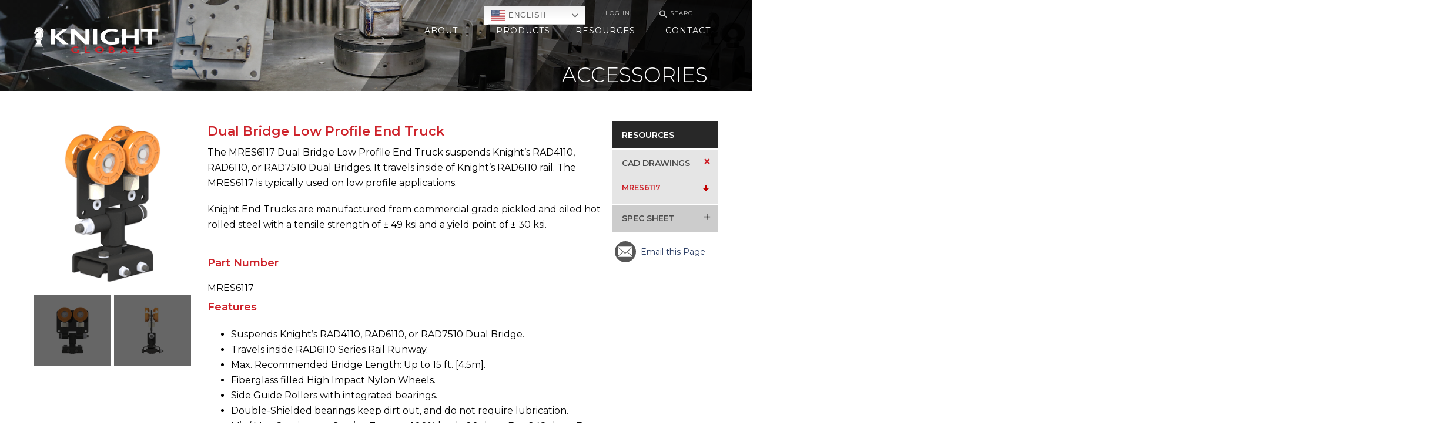

--- FILE ---
content_type: text/html; charset=UTF-8
request_url: https://knightglobal.com/accessories/mres6117/
body_size: 63739
content:
<!doctype html>
<html class="no-js" lang="en-US">

	<head>
    <meta charset="UTF-8">
    <meta http-equiv="x-ua-compatible" content="ie=edge">
    <meta name="viewport" content="width=device-width, initial-scale=1">
    <meta name="description" content="">
    <meta name="format-detection" content="telephone=no"><!-- Removes auto phone number detection on iOS -->
    <!-- Yoast will do this for us <title>Dual Bridge Low Profile End Truck &#060; Knight Global</title> -->

		    <!-- Javascript detection script -->
    <script>(function(H){H.className=H.className.replace(/\bno-js\b/,'js')})(document.documentElement)</script>

    <meta name='robots' content='index, follow, max-image-preview:large, max-snippet:-1, max-video-preview:-1' />

	<!-- This site is optimized with the Yoast SEO plugin v26.6 - https://yoast.com/wordpress/plugins/seo/ -->
	<title>Dual Bridge Low Profile End Truck &#060; Knight Global</title>
	<link rel="canonical" href="https://knightglobal.com/accessories/mres6117/" />
	<meta property="og:locale" content="en_US" />
	<meta property="og:type" content="article" />
	<meta property="og:title" content="Dual Bridge Low Profile End Truck &#060; Knight Global" />
	<meta property="og:description" content="The MRES6117 Dual Bridge Low Profile End Truck suspends Knight&#8217;s RAD4110, RAD6110, or RAD7510 Dual Bridges. It travels inside of Knight&#8217;s RAD6110 rail. The MRES6117 is typically used on low profile applications. Knight End Trucks are manufactured from commercial grade pickled and oiled hot rolled steel with a tensile strength of ± 49 ksi and …more" />
	<meta property="og:url" content="https://knightglobal.com/accessories/mres6117/" />
	<meta property="og:site_name" content="Knight Global" />
	<meta property="article:modified_time" content="2020-08-27T18:18:23+00:00" />
	<meta property="og:image" content="https://knightglobal.com/wp-content/uploads/2018/11/mres6117_main1.png" />
	<meta property="og:image:width" content="283" />
	<meta property="og:image:height" content="300" />
	<meta property="og:image:type" content="image/png" />
	<meta name="twitter:card" content="summary_large_image" />
	<script type="application/ld+json" class="yoast-schema-graph">{"@context":"https://schema.org","@graph":[{"@type":"WebPage","@id":"https://knightglobal.com/accessories/mres6117/","url":"https://knightglobal.com/accessories/mres6117/","name":"Dual Bridge Low Profile End Truck &#060; Knight Global","isPartOf":{"@id":"https://knightglobal.com/#website"},"primaryImageOfPage":{"@id":"https://knightglobal.com/accessories/mres6117/#primaryimage"},"image":{"@id":"https://knightglobal.com/accessories/mres6117/#primaryimage"},"thumbnailUrl":"https://knightglobal.com/wp-content/uploads/2018/11/mres6117_main1.png","datePublished":"2018-11-16T18:41:04+00:00","dateModified":"2020-08-27T18:18:23+00:00","inLanguage":"en-US","potentialAction":[{"@type":"ReadAction","target":["https://knightglobal.com/accessories/mres6117/"]}]},{"@type":"ImageObject","inLanguage":"en-US","@id":"https://knightglobal.com/accessories/mres6117/#primaryimage","url":"https://knightglobal.com/wp-content/uploads/2018/11/mres6117_main1.png","contentUrl":"https://knightglobal.com/wp-content/uploads/2018/11/mres6117_main1.png","width":283,"height":300},{"@type":"WebSite","@id":"https://knightglobal.com/#website","url":"https://knightglobal.com/","name":"Knight Global","description":"Ergonomic Material Handling Manufacturer","potentialAction":[{"@type":"SearchAction","target":{"@type":"EntryPoint","urlTemplate":"https://knightglobal.com/?s={search_term_string}"},"query-input":{"@type":"PropertyValueSpecification","valueRequired":true,"valueName":"search_term_string"}}],"inLanguage":"en-US"}]}</script>
	<!-- / Yoast SEO plugin. -->


<link rel="alternate" title="oEmbed (JSON)" type="application/json+oembed" href="https://knightglobal.com/wp-json/oembed/1.0/embed?url=https%3A%2F%2Fknightglobal.com%2Faccessories%2Fmres6117%2F" />
<link rel="alternate" title="oEmbed (XML)" type="text/xml+oembed" href="https://knightglobal.com/wp-json/oembed/1.0/embed?url=https%3A%2F%2Fknightglobal.com%2Faccessories%2Fmres6117%2F&#038;format=xml" />
		<!-- This site uses the Google Analytics by MonsterInsights plugin v9.10.1 - Using Analytics tracking - https://www.monsterinsights.com/ -->
							<script src="//www.googletagmanager.com/gtag/js?id=G-B7G056KBDV"  data-cfasync="false" data-wpfc-render="false" type="text/javascript" async></script>
			<script data-cfasync="false" data-wpfc-render="false" type="text/javascript">
				var mi_version = '9.10.1';
				var mi_track_user = true;
				var mi_no_track_reason = '';
								var MonsterInsightsDefaultLocations = {"page_location":"https:\/\/knightglobal.com\/accessories\/mres6117\/"};
								if ( typeof MonsterInsightsPrivacyGuardFilter === 'function' ) {
					var MonsterInsightsLocations = (typeof MonsterInsightsExcludeQuery === 'object') ? MonsterInsightsPrivacyGuardFilter( MonsterInsightsExcludeQuery ) : MonsterInsightsPrivacyGuardFilter( MonsterInsightsDefaultLocations );
				} else {
					var MonsterInsightsLocations = (typeof MonsterInsightsExcludeQuery === 'object') ? MonsterInsightsExcludeQuery : MonsterInsightsDefaultLocations;
				}

								var disableStrs = [
										'ga-disable-G-B7G056KBDV',
									];

				/* Function to detect opted out users */
				function __gtagTrackerIsOptedOut() {
					for (var index = 0; index < disableStrs.length; index++) {
						if (document.cookie.indexOf(disableStrs[index] + '=true') > -1) {
							return true;
						}
					}

					return false;
				}

				/* Disable tracking if the opt-out cookie exists. */
				if (__gtagTrackerIsOptedOut()) {
					for (var index = 0; index < disableStrs.length; index++) {
						window[disableStrs[index]] = true;
					}
				}

				/* Opt-out function */
				function __gtagTrackerOptout() {
					for (var index = 0; index < disableStrs.length; index++) {
						document.cookie = disableStrs[index] + '=true; expires=Thu, 31 Dec 2099 23:59:59 UTC; path=/';
						window[disableStrs[index]] = true;
					}
				}

				if ('undefined' === typeof gaOptout) {
					function gaOptout() {
						__gtagTrackerOptout();
					}
				}
								window.dataLayer = window.dataLayer || [];

				window.MonsterInsightsDualTracker = {
					helpers: {},
					trackers: {},
				};
				if (mi_track_user) {
					function __gtagDataLayer() {
						dataLayer.push(arguments);
					}

					function __gtagTracker(type, name, parameters) {
						if (!parameters) {
							parameters = {};
						}

						if (parameters.send_to) {
							__gtagDataLayer.apply(null, arguments);
							return;
						}

						if (type === 'event') {
														parameters.send_to = monsterinsights_frontend.v4_id;
							var hookName = name;
							if (typeof parameters['event_category'] !== 'undefined') {
								hookName = parameters['event_category'] + ':' + name;
							}

							if (typeof MonsterInsightsDualTracker.trackers[hookName] !== 'undefined') {
								MonsterInsightsDualTracker.trackers[hookName](parameters);
							} else {
								__gtagDataLayer('event', name, parameters);
							}
							
						} else {
							__gtagDataLayer.apply(null, arguments);
						}
					}

					__gtagTracker('js', new Date());
					__gtagTracker('set', {
						'developer_id.dZGIzZG': true,
											});
					if ( MonsterInsightsLocations.page_location ) {
						__gtagTracker('set', MonsterInsightsLocations);
					}
										__gtagTracker('config', 'G-B7G056KBDV', {"forceSSL":"true"} );
										window.gtag = __gtagTracker;										(function () {
						/* https://developers.google.com/analytics/devguides/collection/analyticsjs/ */
						/* ga and __gaTracker compatibility shim. */
						var noopfn = function () {
							return null;
						};
						var newtracker = function () {
							return new Tracker();
						};
						var Tracker = function () {
							return null;
						};
						var p = Tracker.prototype;
						p.get = noopfn;
						p.set = noopfn;
						p.send = function () {
							var args = Array.prototype.slice.call(arguments);
							args.unshift('send');
							__gaTracker.apply(null, args);
						};
						var __gaTracker = function () {
							var len = arguments.length;
							if (len === 0) {
								return;
							}
							var f = arguments[len - 1];
							if (typeof f !== 'object' || f === null || typeof f.hitCallback !== 'function') {
								if ('send' === arguments[0]) {
									var hitConverted, hitObject = false, action;
									if ('event' === arguments[1]) {
										if ('undefined' !== typeof arguments[3]) {
											hitObject = {
												'eventAction': arguments[3],
												'eventCategory': arguments[2],
												'eventLabel': arguments[4],
												'value': arguments[5] ? arguments[5] : 1,
											}
										}
									}
									if ('pageview' === arguments[1]) {
										if ('undefined' !== typeof arguments[2]) {
											hitObject = {
												'eventAction': 'page_view',
												'page_path': arguments[2],
											}
										}
									}
									if (typeof arguments[2] === 'object') {
										hitObject = arguments[2];
									}
									if (typeof arguments[5] === 'object') {
										Object.assign(hitObject, arguments[5]);
									}
									if ('undefined' !== typeof arguments[1].hitType) {
										hitObject = arguments[1];
										if ('pageview' === hitObject.hitType) {
											hitObject.eventAction = 'page_view';
										}
									}
									if (hitObject) {
										action = 'timing' === arguments[1].hitType ? 'timing_complete' : hitObject.eventAction;
										hitConverted = mapArgs(hitObject);
										__gtagTracker('event', action, hitConverted);
									}
								}
								return;
							}

							function mapArgs(args) {
								var arg, hit = {};
								var gaMap = {
									'eventCategory': 'event_category',
									'eventAction': 'event_action',
									'eventLabel': 'event_label',
									'eventValue': 'event_value',
									'nonInteraction': 'non_interaction',
									'timingCategory': 'event_category',
									'timingVar': 'name',
									'timingValue': 'value',
									'timingLabel': 'event_label',
									'page': 'page_path',
									'location': 'page_location',
									'title': 'page_title',
									'referrer' : 'page_referrer',
								};
								for (arg in args) {
																		if (!(!args.hasOwnProperty(arg) || !gaMap.hasOwnProperty(arg))) {
										hit[gaMap[arg]] = args[arg];
									} else {
										hit[arg] = args[arg];
									}
								}
								return hit;
							}

							try {
								f.hitCallback();
							} catch (ex) {
							}
						};
						__gaTracker.create = newtracker;
						__gaTracker.getByName = newtracker;
						__gaTracker.getAll = function () {
							return [];
						};
						__gaTracker.remove = noopfn;
						__gaTracker.loaded = true;
						window['__gaTracker'] = __gaTracker;
					})();
									} else {
										console.log("");
					(function () {
						function __gtagTracker() {
							return null;
						}

						window['__gtagTracker'] = __gtagTracker;
						window['gtag'] = __gtagTracker;
					})();
									}
			</script>
							<!-- / Google Analytics by MonsterInsights -->
		<style id='wp-img-auto-sizes-contain-inline-css' type='text/css'>
img:is([sizes=auto i],[sizes^="auto," i]){contain-intrinsic-size:3000px 1500px}
/*# sourceURL=wp-img-auto-sizes-contain-inline-css */
</style>
<link rel='stylesheet' id='theme-meta-css' href='https://knightglobal.com/wp-content/themes/knight-global/style.css?ver=6.9' type='text/css' media='all' />
<style id='wp-emoji-styles-inline-css' type='text/css'>

	img.wp-smiley, img.emoji {
		display: inline !important;
		border: none !important;
		box-shadow: none !important;
		height: 1em !important;
		width: 1em !important;
		margin: 0 0.07em !important;
		vertical-align: -0.1em !important;
		background: none !important;
		padding: 0 !important;
	}
/*# sourceURL=wp-emoji-styles-inline-css */
</style>
<style id='wp-block-library-inline-css' type='text/css'>
:root{--wp-block-synced-color:#7a00df;--wp-block-synced-color--rgb:122,0,223;--wp-bound-block-color:var(--wp-block-synced-color);--wp-editor-canvas-background:#ddd;--wp-admin-theme-color:#007cba;--wp-admin-theme-color--rgb:0,124,186;--wp-admin-theme-color-darker-10:#006ba1;--wp-admin-theme-color-darker-10--rgb:0,107,160.5;--wp-admin-theme-color-darker-20:#005a87;--wp-admin-theme-color-darker-20--rgb:0,90,135;--wp-admin-border-width-focus:2px}@media (min-resolution:192dpi){:root{--wp-admin-border-width-focus:1.5px}}.wp-element-button{cursor:pointer}:root .has-very-light-gray-background-color{background-color:#eee}:root .has-very-dark-gray-background-color{background-color:#313131}:root .has-very-light-gray-color{color:#eee}:root .has-very-dark-gray-color{color:#313131}:root .has-vivid-green-cyan-to-vivid-cyan-blue-gradient-background{background:linear-gradient(135deg,#00d084,#0693e3)}:root .has-purple-crush-gradient-background{background:linear-gradient(135deg,#34e2e4,#4721fb 50%,#ab1dfe)}:root .has-hazy-dawn-gradient-background{background:linear-gradient(135deg,#faaca8,#dad0ec)}:root .has-subdued-olive-gradient-background{background:linear-gradient(135deg,#fafae1,#67a671)}:root .has-atomic-cream-gradient-background{background:linear-gradient(135deg,#fdd79a,#004a59)}:root .has-nightshade-gradient-background{background:linear-gradient(135deg,#330968,#31cdcf)}:root .has-midnight-gradient-background{background:linear-gradient(135deg,#020381,#2874fc)}:root{--wp--preset--font-size--normal:16px;--wp--preset--font-size--huge:42px}.has-regular-font-size{font-size:1em}.has-larger-font-size{font-size:2.625em}.has-normal-font-size{font-size:var(--wp--preset--font-size--normal)}.has-huge-font-size{font-size:var(--wp--preset--font-size--huge)}.has-text-align-center{text-align:center}.has-text-align-left{text-align:left}.has-text-align-right{text-align:right}.has-fit-text{white-space:nowrap!important}#end-resizable-editor-section{display:none}.aligncenter{clear:both}.items-justified-left{justify-content:flex-start}.items-justified-center{justify-content:center}.items-justified-right{justify-content:flex-end}.items-justified-space-between{justify-content:space-between}.screen-reader-text{border:0;clip-path:inset(50%);height:1px;margin:-1px;overflow:hidden;padding:0;position:absolute;width:1px;word-wrap:normal!important}.screen-reader-text:focus{background-color:#ddd;clip-path:none;color:#444;display:block;font-size:1em;height:auto;left:5px;line-height:normal;padding:15px 23px 14px;text-decoration:none;top:5px;width:auto;z-index:100000}html :where(.has-border-color){border-style:solid}html :where([style*=border-top-color]){border-top-style:solid}html :where([style*=border-right-color]){border-right-style:solid}html :where([style*=border-bottom-color]){border-bottom-style:solid}html :where([style*=border-left-color]){border-left-style:solid}html :where([style*=border-width]){border-style:solid}html :where([style*=border-top-width]){border-top-style:solid}html :where([style*=border-right-width]){border-right-style:solid}html :where([style*=border-bottom-width]){border-bottom-style:solid}html :where([style*=border-left-width]){border-left-style:solid}html :where(img[class*=wp-image-]){height:auto;max-width:100%}:where(figure){margin:0 0 1em}html :where(.is-position-sticky){--wp-admin--admin-bar--position-offset:var(--wp-admin--admin-bar--height,0px)}@media screen and (max-width:600px){html :where(.is-position-sticky){--wp-admin--admin-bar--position-offset:0px}}

/*# sourceURL=wp-block-library-inline-css */
</style><style id='global-styles-inline-css' type='text/css'>
:root{--wp--preset--aspect-ratio--square: 1;--wp--preset--aspect-ratio--4-3: 4/3;--wp--preset--aspect-ratio--3-4: 3/4;--wp--preset--aspect-ratio--3-2: 3/2;--wp--preset--aspect-ratio--2-3: 2/3;--wp--preset--aspect-ratio--16-9: 16/9;--wp--preset--aspect-ratio--9-16: 9/16;--wp--preset--color--black: #000000;--wp--preset--color--cyan-bluish-gray: #abb8c3;--wp--preset--color--white: #ffffff;--wp--preset--color--pale-pink: #f78da7;--wp--preset--color--vivid-red: #cf2e2e;--wp--preset--color--luminous-vivid-orange: #ff6900;--wp--preset--color--luminous-vivid-amber: #fcb900;--wp--preset--color--light-green-cyan: #7bdcb5;--wp--preset--color--vivid-green-cyan: #00d084;--wp--preset--color--pale-cyan-blue: #8ed1fc;--wp--preset--color--vivid-cyan-blue: #0693e3;--wp--preset--color--vivid-purple: #9b51e0;--wp--preset--gradient--vivid-cyan-blue-to-vivid-purple: linear-gradient(135deg,rgb(6,147,227) 0%,rgb(155,81,224) 100%);--wp--preset--gradient--light-green-cyan-to-vivid-green-cyan: linear-gradient(135deg,rgb(122,220,180) 0%,rgb(0,208,130) 100%);--wp--preset--gradient--luminous-vivid-amber-to-luminous-vivid-orange: linear-gradient(135deg,rgb(252,185,0) 0%,rgb(255,105,0) 100%);--wp--preset--gradient--luminous-vivid-orange-to-vivid-red: linear-gradient(135deg,rgb(255,105,0) 0%,rgb(207,46,46) 100%);--wp--preset--gradient--very-light-gray-to-cyan-bluish-gray: linear-gradient(135deg,rgb(238,238,238) 0%,rgb(169,184,195) 100%);--wp--preset--gradient--cool-to-warm-spectrum: linear-gradient(135deg,rgb(74,234,220) 0%,rgb(151,120,209) 20%,rgb(207,42,186) 40%,rgb(238,44,130) 60%,rgb(251,105,98) 80%,rgb(254,248,76) 100%);--wp--preset--gradient--blush-light-purple: linear-gradient(135deg,rgb(255,206,236) 0%,rgb(152,150,240) 100%);--wp--preset--gradient--blush-bordeaux: linear-gradient(135deg,rgb(254,205,165) 0%,rgb(254,45,45) 50%,rgb(107,0,62) 100%);--wp--preset--gradient--luminous-dusk: linear-gradient(135deg,rgb(255,203,112) 0%,rgb(199,81,192) 50%,rgb(65,88,208) 100%);--wp--preset--gradient--pale-ocean: linear-gradient(135deg,rgb(255,245,203) 0%,rgb(182,227,212) 50%,rgb(51,167,181) 100%);--wp--preset--gradient--electric-grass: linear-gradient(135deg,rgb(202,248,128) 0%,rgb(113,206,126) 100%);--wp--preset--gradient--midnight: linear-gradient(135deg,rgb(2,3,129) 0%,rgb(40,116,252) 100%);--wp--preset--font-size--small: 13px;--wp--preset--font-size--medium: 20px;--wp--preset--font-size--large: 36px;--wp--preset--font-size--x-large: 42px;--wp--preset--spacing--20: 0.44rem;--wp--preset--spacing--30: 0.67rem;--wp--preset--spacing--40: 1rem;--wp--preset--spacing--50: 1.5rem;--wp--preset--spacing--60: 2.25rem;--wp--preset--spacing--70: 3.38rem;--wp--preset--spacing--80: 5.06rem;--wp--preset--shadow--natural: 6px 6px 9px rgba(0, 0, 0, 0.2);--wp--preset--shadow--deep: 12px 12px 50px rgba(0, 0, 0, 0.4);--wp--preset--shadow--sharp: 6px 6px 0px rgba(0, 0, 0, 0.2);--wp--preset--shadow--outlined: 6px 6px 0px -3px rgb(255, 255, 255), 6px 6px rgb(0, 0, 0);--wp--preset--shadow--crisp: 6px 6px 0px rgb(0, 0, 0);}:where(.is-layout-flex){gap: 0.5em;}:where(.is-layout-grid){gap: 0.5em;}body .is-layout-flex{display: flex;}.is-layout-flex{flex-wrap: wrap;align-items: center;}.is-layout-flex > :is(*, div){margin: 0;}body .is-layout-grid{display: grid;}.is-layout-grid > :is(*, div){margin: 0;}:where(.wp-block-columns.is-layout-flex){gap: 2em;}:where(.wp-block-columns.is-layout-grid){gap: 2em;}:where(.wp-block-post-template.is-layout-flex){gap: 1.25em;}:where(.wp-block-post-template.is-layout-grid){gap: 1.25em;}.has-black-color{color: var(--wp--preset--color--black) !important;}.has-cyan-bluish-gray-color{color: var(--wp--preset--color--cyan-bluish-gray) !important;}.has-white-color{color: var(--wp--preset--color--white) !important;}.has-pale-pink-color{color: var(--wp--preset--color--pale-pink) !important;}.has-vivid-red-color{color: var(--wp--preset--color--vivid-red) !important;}.has-luminous-vivid-orange-color{color: var(--wp--preset--color--luminous-vivid-orange) !important;}.has-luminous-vivid-amber-color{color: var(--wp--preset--color--luminous-vivid-amber) !important;}.has-light-green-cyan-color{color: var(--wp--preset--color--light-green-cyan) !important;}.has-vivid-green-cyan-color{color: var(--wp--preset--color--vivid-green-cyan) !important;}.has-pale-cyan-blue-color{color: var(--wp--preset--color--pale-cyan-blue) !important;}.has-vivid-cyan-blue-color{color: var(--wp--preset--color--vivid-cyan-blue) !important;}.has-vivid-purple-color{color: var(--wp--preset--color--vivid-purple) !important;}.has-black-background-color{background-color: var(--wp--preset--color--black) !important;}.has-cyan-bluish-gray-background-color{background-color: var(--wp--preset--color--cyan-bluish-gray) !important;}.has-white-background-color{background-color: var(--wp--preset--color--white) !important;}.has-pale-pink-background-color{background-color: var(--wp--preset--color--pale-pink) !important;}.has-vivid-red-background-color{background-color: var(--wp--preset--color--vivid-red) !important;}.has-luminous-vivid-orange-background-color{background-color: var(--wp--preset--color--luminous-vivid-orange) !important;}.has-luminous-vivid-amber-background-color{background-color: var(--wp--preset--color--luminous-vivid-amber) !important;}.has-light-green-cyan-background-color{background-color: var(--wp--preset--color--light-green-cyan) !important;}.has-vivid-green-cyan-background-color{background-color: var(--wp--preset--color--vivid-green-cyan) !important;}.has-pale-cyan-blue-background-color{background-color: var(--wp--preset--color--pale-cyan-blue) !important;}.has-vivid-cyan-blue-background-color{background-color: var(--wp--preset--color--vivid-cyan-blue) !important;}.has-vivid-purple-background-color{background-color: var(--wp--preset--color--vivid-purple) !important;}.has-black-border-color{border-color: var(--wp--preset--color--black) !important;}.has-cyan-bluish-gray-border-color{border-color: var(--wp--preset--color--cyan-bluish-gray) !important;}.has-white-border-color{border-color: var(--wp--preset--color--white) !important;}.has-pale-pink-border-color{border-color: var(--wp--preset--color--pale-pink) !important;}.has-vivid-red-border-color{border-color: var(--wp--preset--color--vivid-red) !important;}.has-luminous-vivid-orange-border-color{border-color: var(--wp--preset--color--luminous-vivid-orange) !important;}.has-luminous-vivid-amber-border-color{border-color: var(--wp--preset--color--luminous-vivid-amber) !important;}.has-light-green-cyan-border-color{border-color: var(--wp--preset--color--light-green-cyan) !important;}.has-vivid-green-cyan-border-color{border-color: var(--wp--preset--color--vivid-green-cyan) !important;}.has-pale-cyan-blue-border-color{border-color: var(--wp--preset--color--pale-cyan-blue) !important;}.has-vivid-cyan-blue-border-color{border-color: var(--wp--preset--color--vivid-cyan-blue) !important;}.has-vivid-purple-border-color{border-color: var(--wp--preset--color--vivid-purple) !important;}.has-vivid-cyan-blue-to-vivid-purple-gradient-background{background: var(--wp--preset--gradient--vivid-cyan-blue-to-vivid-purple) !important;}.has-light-green-cyan-to-vivid-green-cyan-gradient-background{background: var(--wp--preset--gradient--light-green-cyan-to-vivid-green-cyan) !important;}.has-luminous-vivid-amber-to-luminous-vivid-orange-gradient-background{background: var(--wp--preset--gradient--luminous-vivid-amber-to-luminous-vivid-orange) !important;}.has-luminous-vivid-orange-to-vivid-red-gradient-background{background: var(--wp--preset--gradient--luminous-vivid-orange-to-vivid-red) !important;}.has-very-light-gray-to-cyan-bluish-gray-gradient-background{background: var(--wp--preset--gradient--very-light-gray-to-cyan-bluish-gray) !important;}.has-cool-to-warm-spectrum-gradient-background{background: var(--wp--preset--gradient--cool-to-warm-spectrum) !important;}.has-blush-light-purple-gradient-background{background: var(--wp--preset--gradient--blush-light-purple) !important;}.has-blush-bordeaux-gradient-background{background: var(--wp--preset--gradient--blush-bordeaux) !important;}.has-luminous-dusk-gradient-background{background: var(--wp--preset--gradient--luminous-dusk) !important;}.has-pale-ocean-gradient-background{background: var(--wp--preset--gradient--pale-ocean) !important;}.has-electric-grass-gradient-background{background: var(--wp--preset--gradient--electric-grass) !important;}.has-midnight-gradient-background{background: var(--wp--preset--gradient--midnight) !important;}.has-small-font-size{font-size: var(--wp--preset--font-size--small) !important;}.has-medium-font-size{font-size: var(--wp--preset--font-size--medium) !important;}.has-large-font-size{font-size: var(--wp--preset--font-size--large) !important;}.has-x-large-font-size{font-size: var(--wp--preset--font-size--x-large) !important;}
/*# sourceURL=global-styles-inline-css */
</style>

<style id='classic-theme-styles-inline-css' type='text/css'>
/*! This file is auto-generated */
.wp-block-button__link{color:#fff;background-color:#32373c;border-radius:9999px;box-shadow:none;text-decoration:none;padding:calc(.667em + 2px) calc(1.333em + 2px);font-size:1.125em}.wp-block-file__button{background:#32373c;color:#fff;text-decoration:none}
/*# sourceURL=/wp-includes/css/classic-themes.min.css */
</style>
<link rel='stylesheet' id='dashicons-css' href='https://knightglobal.com/wp-includes/css/dashicons.min.css?ver=6.9' type='text/css' media='all' />
<link rel='stylesheet' id='admin-bar-css' href='https://knightglobal.com/wp-includes/css/admin-bar.min.css?ver=6.9' type='text/css' media='all' />
<style id='admin-bar-inline-css' type='text/css'>

    /* Hide CanvasJS credits for P404 charts specifically */
    #p404RedirectChart .canvasjs-chart-credit {
        display: none !important;
    }
    
    #p404RedirectChart canvas {
        border-radius: 6px;
    }

    .p404-redirect-adminbar-weekly-title {
        font-weight: bold;
        font-size: 14px;
        color: #fff;
        margin-bottom: 6px;
    }

    #wpadminbar #wp-admin-bar-p404_free_top_button .ab-icon:before {
        content: "\f103";
        color: #dc3545;
        top: 3px;
    }
    
    #wp-admin-bar-p404_free_top_button .ab-item {
        min-width: 80px !important;
        padding: 0px !important;
    }
    
    /* Ensure proper positioning and z-index for P404 dropdown */
    .p404-redirect-adminbar-dropdown-wrap { 
        min-width: 0; 
        padding: 0;
        position: static !important;
    }
    
    #wpadminbar #wp-admin-bar-p404_free_top_button_dropdown {
        position: static !important;
    }
    
    #wpadminbar #wp-admin-bar-p404_free_top_button_dropdown .ab-item {
        padding: 0 !important;
        margin: 0 !important;
    }
    
    .p404-redirect-dropdown-container {
        min-width: 340px;
        padding: 18px 18px 12px 18px;
        background: #23282d !important;
        color: #fff;
        border-radius: 12px;
        box-shadow: 0 8px 32px rgba(0,0,0,0.25);
        margin-top: 10px;
        position: relative !important;
        z-index: 999999 !important;
        display: block !important;
        border: 1px solid #444;
    }
    
    /* Ensure P404 dropdown appears on hover */
    #wpadminbar #wp-admin-bar-p404_free_top_button .p404-redirect-dropdown-container { 
        display: none !important;
    }
    
    #wpadminbar #wp-admin-bar-p404_free_top_button:hover .p404-redirect-dropdown-container { 
        display: block !important;
    }
    
    #wpadminbar #wp-admin-bar-p404_free_top_button:hover #wp-admin-bar-p404_free_top_button_dropdown .p404-redirect-dropdown-container {
        display: block !important;
    }
    
    .p404-redirect-card {
        background: #2c3338;
        border-radius: 8px;
        padding: 18px 18px 12px 18px;
        box-shadow: 0 2px 8px rgba(0,0,0,0.07);
        display: flex;
        flex-direction: column;
        align-items: flex-start;
        border: 1px solid #444;
    }
    
    .p404-redirect-btn {
        display: inline-block;
        background: #dc3545;
        color: #fff !important;
        font-weight: bold;
        padding: 5px 22px;
        border-radius: 8px;
        text-decoration: none;
        font-size: 17px;
        transition: background 0.2s, box-shadow 0.2s;
        margin-top: 8px;
        box-shadow: 0 2px 8px rgba(220,53,69,0.15);
        text-align: center;
        line-height: 1.6;
    }
    
    .p404-redirect-btn:hover {
        background: #c82333;
        color: #fff !important;
        box-shadow: 0 4px 16px rgba(220,53,69,0.25);
    }
    
    /* Prevent conflicts with other admin bar dropdowns */
    #wpadminbar .ab-top-menu > li:hover > .ab-item,
    #wpadminbar .ab-top-menu > li.hover > .ab-item {
        z-index: auto;
    }
    
    #wpadminbar #wp-admin-bar-p404_free_top_button:hover > .ab-item {
        z-index: 999998 !important;
    }
    
/*# sourceURL=admin-bar-inline-css */
</style>
<link rel='stylesheet' id='reset-css' href='https://cdnjs.cloudflare.com/ajax/libs/meyer-reset/2.0/reset.min.css?ver=6.9' type='text/css' media='all' />
<link rel='stylesheet' id='flexboxgrid-css' href='https://cdnjs.cloudflare.com/ajax/libs/flexboxgrid/6.3.1/flexboxgrid.min.css?ver=6.9' type='text/css' media='all' />
<link rel='stylesheet' id='main-css' href='https://knightglobal.com/wp-content/themes/knight-global/public/css/style.css?ver=3.25' type='text/css' media='all' />
<script type="text/javascript" src="https://knightglobal.com/wp-includes/js/jquery/jquery.min.js?ver=3.7.1" id="jquery-core-js"></script>
<script type="text/javascript" src="https://knightglobal.com/wp-includes/js/jquery/jquery-migrate.min.js?ver=3.4.1" id="jquery-migrate-js"></script>
<script type="text/javascript" src="https://knightglobal.com/wp-content/plugins/google-analytics-for-wordpress/assets/js/frontend-gtag.min.js?ver=9.10.1" id="monsterinsights-frontend-script-js" async="async" data-wp-strategy="async"></script>
<script data-cfasync="false" data-wpfc-render="false" type="text/javascript" id='monsterinsights-frontend-script-js-extra'>/* <![CDATA[ */
var monsterinsights_frontend = {"js_events_tracking":"true","download_extensions":"doc,pdf,ppt,zip,xls,docx,pptx,xlsx","inbound_paths":"[]","home_url":"https:\/\/knightglobal.com","hash_tracking":"false","v4_id":"G-B7G056KBDV"};/* ]]> */
</script>
<link rel="https://api.w.org/" href="https://knightglobal.com/wp-json/" /><link rel="alternate" title="JSON" type="application/json" href="https://knightglobal.com/wp-json/wp/v2/accessories/1939" /><link rel="EditURI" type="application/rsd+xml" title="RSD" href="https://knightglobal.com/xmlrpc.php?rsd" />
<link rel='shortlink' href='https://knightglobal.com/?p=1939' />
<style type="text/css">.recentcomments a{display:inline !important;padding:0 !important;margin:0 !important;}</style><link rel="icon" href="https://knightglobal.com/wp-content/uploads/2018/11/cropped-favicon-32x32.png" sizes="32x32" />
<link rel="icon" href="https://knightglobal.com/wp-content/uploads/2018/11/cropped-favicon-192x192.png" sizes="192x192" />
<link rel="apple-touch-icon" href="https://knightglobal.com/wp-content/uploads/2018/11/cropped-favicon-180x180.png" />
<meta name="msapplication-TileImage" content="https://knightglobal.com/wp-content/uploads/2018/11/cropped-favicon-270x270.png" />
		<style type="text/css" id="wp-custom-css">
			.resource-single-listing .video-wrap .youtube-player .play,
.content-editor .video-container .youtube-player .play,
.content-editor .main-video-wrap .youtube-player .play,
.accordions-wrapper .videos-row .youtube-player .play {
	background-image: url('https://knightglobal.com/wp-content/uploads/2023/11/icon-play.png')
}



table a {text-decoration: underline !important}

table a:hover {color: #ce232b !important}


.gt_switcher a 
{font-size: 10pt !important; }		</style>
		  <link rel='stylesheet' id='io-users-style-css' href='https://knightglobal.com/wp-content/plugins/io-non-wp-users/public/css/style.css?ver=6.9' type='text/css' media='all' />
<link rel='stylesheet' id='io-share-css' href='https://knightglobal.com/wp-content/plugins/io-share/css/io-share.min.css?ver=6.9' type='text/css' media='all' />
</head>

	<body class="wp-singular accessories-template-default single single-accessories postid-1939 wp-theme-knight-global">
    <div class="footer-push">
  		<header class="main-header internal-page" role="banner">
        <div class="wrapper menu-container">
          <div class="utility-bar desktop-only">
              <span class="translate"><div class="gtranslate_wrapper" id="gt-wrapper-18545948"></div></span>
              <a href="/users">Log In</a>              <a href="javascript:;" class="search"><span class="glass">&#9906;</span>Search</a>
              <span class="menu-item menu-item-search">
                <form action="https://knightglobal.com/" class="utility-menu-search-form">
                  <input type="text" name="s" placeholder="Search the site...">
                  <input type="hidden" name="site_section" value="site-search" />
                  <input class="button button-white button-small" type="submit" value="Search">
                </form>
              </span>
            </div>


        	<div class="site-logo">
            <a  title="Knight Global - Home" href="https://knightglobal.com/">
              <img src="https://knightglobal.com/wp-content/themes/knight-global/images/knight-global-logo.png" alt="Knight Global">
            </a>
  				</div>

          <button class="mobile-only main-menu-toggle">&#9776;</button>

          <nav class="site-menu" role="navigation" aria-label="Main Menu">
          	<ul id="main-menu" class="main-menu desktop"><li id="menu-item-1064" class="no-link background-color-0 menu-item menu-item-type-custom menu-item-object-custom menu-item-has-children menu-item-1064"><a href="http://#"><span class="menu-span">About</span></a>
<ul class="sub-menu">
	<li id="menu-item-45" class="menu-item menu-item-type-post_type menu-item-object-page menu-item-45"><a href="https://knightglobal.com/about/"><span class="menu-span">About Us</span></a></li>
	<li id="menu-item-5865" class="menu-item menu-item-type-post_type menu-item-object-page menu-item-5865"><a href="https://knightglobal.com/capabilities/"><span class="menu-span">Capabilities</span></a></li>
	<li id="menu-item-1063" class="menu-item menu-item-type-post_type menu-item-object-page menu-item-1063"><a href="https://knightglobal.com/careers/"><span class="menu-span">Careers</span></a></li>
	<li id="menu-item-6425" class="menu-item menu-item-type-taxonomy menu-item-object-category menu-item-6425"><a href="https://knightglobal.com/category/news/"><span class="menu-span">News</span></a></li>
</ul>
</li>
<li id="menu-item-416" class="no-link background-color-1 menu-item menu-item-type-custom menu-item-object-custom menu-item-has-children menu-item-416"><a><span class="menu-span">Products</span></a>
<ul class="sub-menu">
	<li id="menu-item-6424" class="menu-item menu-item-type-taxonomy menu-item-object-category menu-item-6424"><a href="https://knightglobal.com/category/new-products/"><span class="menu-span">New Products</span></a></li>
	<li id="menu-item-425" class="menu-item menu-item-type-post_type menu-item-object-page menu-item-425"><a href="https://knightglobal.com/products/arms/"><span class="menu-span">Arms</span></a></li>
	<li id="menu-item-426" class="menu-item menu-item-type-post_type menu-item-object-page menu-item-426"><a href="https://knightglobal.com/products/pneumatic-balancers/"><span class="menu-span">Balancers</span></a></li>
	<li id="menu-item-8136" class="menu-item menu-item-type-post_type menu-item-object-page menu-item-8136"><a href="https://knightglobal.com/products/carts/"><span class="menu-span">Carts</span></a></li>
	<li id="menu-item-424" class="menu-item menu-item-type-post_type menu-item-object-page menu-item-424"><a href="https://knightglobal.com/products/controls/"><span class="menu-span">Controls</span></a></li>
	<li id="menu-item-10087" class="menu-item menu-item-type-post_type menu-item-object-page menu-item-10087"><a href="https://knightglobal.com/products/hose-management/"><span class="menu-span">Hose Management</span></a></li>
	<li id="menu-item-423" class="menu-item menu-item-type-post_type menu-item-object-page menu-item-423"><a href="https://knightglobal.com/products/jib-cranes/"><span class="menu-span">Jib Cranes</span></a></li>
	<li id="menu-item-422" class="menu-item menu-item-type-post_type menu-item-object-page menu-item-422"><a href="https://knightglobal.com/products/lift-assists/"><span class="menu-span">Lift Assists</span></a></li>
	<li id="menu-item-417" class="menu-item menu-item-type-post_type menu-item-object-page menu-item-417"><a href="https://knightglobal.com/products/rails/"><span class="menu-span">Rail Systems</span></a></li>
	<li id="menu-item-421" class="menu-item menu-item-type-post_type menu-item-object-page menu-item-421"><a href="https://knightglobal.com/products/servo-systems/"><span class="menu-span">Servo Systems</span></a></li>
	<li id="menu-item-419" class="menu-item menu-item-type-post_type menu-item-object-page menu-item-419"><a href="https://knightglobal.com/products/tables-and-accumulators/"><span class="menu-span">Tables / Accumulators</span></a></li>
	<li id="menu-item-420" class="menu-item menu-item-type-post_type menu-item-object-page menu-item-420"><a href="https://knightglobal.com/products/torque-tubes/"><span class="menu-span">Torque Tubes</span></a></li>
	<li id="menu-item-418" class="menu-item menu-item-type-post_type menu-item-object-page menu-item-418"><a href="https://knightglobal.com/products/tractors/"><span class="menu-span">Tractors</span></a></li>
</ul>
</li>
<li id="menu-item-1241" class="background-color-2 no-link menu-item menu-item-type-custom menu-item-object-custom menu-item-has-children menu-item-1241"><a><span class="menu-span">Resources</span></a>
<ul class="sub-menu">
	<li id="menu-item-1245" class="menu-item menu-item-type-post_type menu-item-object-page menu-item-1245"><a href="https://knightglobal.com/brochures/"><span class="menu-span">Brochures</span></a></li>
	<li id="menu-item-1243" class="menu-item menu-item-type-post_type menu-item-object-page menu-item-1243"><a href="https://knightglobal.com/cad-drawings/"><span class="menu-span">CAD Drawings</span></a></li>
	<li id="menu-item-10161" class="menu-item menu-item-type-taxonomy menu-item-object-categories menu-item-10161"><a href="https://knightglobal.com/categories/certification/"><span class="menu-span">Certifications</span></a></li>
	<li id="menu-item-10355" class="menu-item menu-item-type-taxonomy menu-item-object-categories menu-item-10355"><a href="https://knightglobal.com/categories/code-of-conduct/"><span class="menu-span">Code of Conduct</span></a></li>
	<li id="menu-item-1298" class="menu-item menu-item-type-post_type menu-item-object-page menu-item-1298"><a href="https://knightglobal.com/galleries/"><span class="menu-span">Gallery</span></a></li>
	<li id="menu-item-10255" class="menu-item menu-item-type-post_type menu-item-object-page menu-item-10255"><a href="https://knightglobal.com/patents/"><span class="menu-span">Patents</span></a></li>
	<li id="menu-item-7442" class="menu-item menu-item-type-post_type menu-item-object-page menu-item-7442"><a href="https://knightglobal.com/software/"><span class="menu-span">Software</span></a></li>
	<li id="menu-item-1244" class="menu-item menu-item-type-post_type menu-item-object-page menu-item-1244"><a href="https://knightglobal.com/technical-literature/"><span class="menu-span">Technical Literature</span></a></li>
	<li id="menu-item-1242" class="menu-item menu-item-type-post_type menu-item-object-page menu-item-1242"><a href="https://knightglobal.com/videos/"><span class="menu-span">Videos</span></a></li>
	<li id="menu-item-9775" class="menu-item menu-item-type-taxonomy menu-item-object-categories menu-item-9775"><a href="https://knightglobal.com/categories/warranty/"><span class="menu-span">Warranty</span></a></li>
</ul>
</li>
<li id="menu-item-48" class="background-color-3 menu-item menu-item-type-post_type menu-item-object-page menu-item-48"><a href="https://knightglobal.com/contact/"><span class="menu-span">Contact</span></a></li>
<h1 class="desktop-only page-title">Accessories</h1><li class="mobile-only menu-item"><a href="javascript:;"><span class="menu-span">Login</span></a></li><li class="mobile-only menu-item"><a href="https://knightglobal.com/?s=&site_section=site-search"><span class="menu-span">Search</span></a></li></ul>
          </nav>



        </div>
      </header>

<main role="main">
		<div class="io-hero no-slideshow ">
		<ul class="io-hero-slider">
													<li class="slide" style="background: url('https://knightglobal.com/wp-content/uploads/2018/11/Welding.jpg') no-repeat top; background-size: cover;">
											</li>
					</ul>
		

		
	</div>


			<article role="article">

			<div class="wrapper wrapper-product">

<!-- 				<div class="breadcrumb-wrapper row" style="margin: 20px 0;">
					<a href="javascript:;" class="back-to-product">&#171; Go Back</a>
				</div> -->

				<div class="row">
											<div class="images-wrap col-md-3 col-sm-4">
							<a class="has-modal featured-image" href="javascript:;" data-io-modal-open="#product-image-gallery" data-slider-index="0">
								<img src="https://knightglobal.com/wp-content/uploads/2018/11/mres6117_main1.png" />
							</a>
															<div class="additional">
																			<a class="has-modal" href="javascript:;" data-io-modal-open="#product-image-gallery" data-slider-index="1">
											<div class="thumb" style="background: url(https://knightglobal.com/wp-content/uploads/2018/11/mres6117_lrg2.png) no-repeat center; background-size: contain;">
												<p class="thumbcaption"></p>
											</div>
										</a>
																			<a class="has-modal" href="javascript:;" data-io-modal-open="#product-image-gallery" data-slider-index="2">
											<div class="thumb" style="background: url(https://knightglobal.com/wp-content/uploads/2018/11/mres6117_lrg3.png) no-repeat center; background-size: contain;">
												<p class="thumbcaption"></p>
											</div>
										</a>
																	</div>
													</div>
					
					<div class="col-md-7 col-sm-8">
						<div class="content-editor">
							<h3 class="red product-title">Dual Bridge Low Profile End Truck</h3>
							<p class="p1">The MRES6117 Dual Bridge Low Profile End Truck suspends Knight&#8217;s RAD4110, RAD6110, or RAD7510 Dual Bridges. It travels inside of Knight&#8217;s RAD6110 rail. The MRES6117 is typically used on low profile applications.</p>
<p class="p1">Knight End Trucks are manufactured from commercial grade pickled and oiled hot rolled steel with a tensile strength of ± 49 ksi and a yield point of ± 30 ksi.</p>
							<hr>
							<h4 style="text-transform: capitalize">part number</h4>MRES6117<h4 style="text-transform: capitalize">features</h4><ul>
<li>Suspends Knight&#8217;s RAD4110, RAD6110, or RAD7510 Dual Bridge.</li>
<li>Travels inside RAD6110 Series Rail Runway.</li>
<li>Max. Recommended Bridge Length: Up to 15 ft. [4.5m].</li>
<li>Fiberglass filled High Impact Nylon Wheels.</li>
<li>Side Guide Rollers with integrated bearings.</li>
<li>Double-Shielded bearings keep dirt out, and do not require lubrication.</li>
<li>Min/ Max Continuous Service Temp at 100% load: -20 degs. F to 248 degs. F.</li>
</ul>
<h4 style="text-transform: capitalize">max capacity</h4>1,600 lbs. [725kg].<h4 style="text-transform: capitalize">weight</h4>10.1 lbs. [4.58kg].						</div>
					</div>

					<div class="col-md-2 col-sm-6 col-xs-6 col-xxs-12 accordions-wrapper accordions-wrapper-sidebar">

						<div class="accordion">
							<p class="static-title">Resources</p>
						</div>
						
						<div class="accordion">
							<a class="accordion-toggle" href="javascript:;">
								<p class="title">CAD Drawings</p>
								<span class="marker">+</span>
							</a>
							<div class="content">
																	<p class="link-wrap">
										<a target="_blank" href="https://knightglobal.com/wp-content/uploads/2018/11/MRES6117-cad.zip">
											MRES6117										</a>
										<span class="download-image">
											<a download href="https://knightglobal.com/wp-content/uploads/2018/11/MRES6117-cad.zip">
												<img src="https://knightglobal.com/wp-content/themes/knight-global/images/resource-download.png" alt="Download MRES6117">
											</a>
										</span>
									</p>
															</div>
						</div>

					
						<div class="accordion">
							<a class="accordion-toggle" href="javascript:;">
								<p class="title">Spec Sheet</p>
								<span class="marker">+</span>
							</a>
							<div class="content">
																	<p class="link-wrap">
										<a target="_blank" href="https://knightglobal.com/wp-content/uploads/2018/12/MRES6117_Spec_Sheet_v1.pdf">
											MRES6117 Dual Bridge End Truck										</a>
										<span class="download-image">
											<a download href="https://knightglobal.com/wp-content/uploads/2018/12/MRES6117_Spec_Sheet_v1.pdf">
												<img src="https://knightglobal.com/wp-content/themes/knight-global/images/resource-download.png" alt="Download MRES6117 Dual Bridge End Truck">
											</a>
										</span>
									</p>
															</div>
						</div>

					
					<div class="io-social-sharing"><a class="io-share-link" data-site="email" href="mailto:?subject=Dual Bridge Low Profile End Truck&body=You have been invited to visit: https://knightglobal.com/accessories/mres6117/" alt="Email This Page"><svg version="1.1" x="0px" y="0px" width="29.906px" height="20px" viewBox="291.047 194.638 29.906 20" enable-background="new 291.047 194.638 29.906 20"><g><path fill="currentColor" d="M306.038,206.633h0.007c0.225,0,0.448-0.065,0.628-0.185l0.049-0.031c0.011-0.008,0.021-0.014,0.033-0.021l0.569-0.471 l13.598-11.221c-0.028-0.039-0.076-0.065-0.127-0.065h-29.59c-0.037,0-0.071,0.013-0.098,0.036l14.227,11.726 C305.513,206.548,305.769,206.633,306.038,206.633z M291.047,196.228v16.633l10.191-8.233L291.047,196.228z M310.772,204.684 l10.181,8.181v-16.582L310.772,204.684z M307.536,207.354c-0.406,0.333-0.937,0.517-1.494,0.517c-0.56,0-1.09-0.183-1.495-0.514 l-2.334-1.926l-11.167,9.02v0.028c0,0.086,0.074,0.158,0.16,0.158h29.589c0.085,0,0.157-0.072,0.157-0.158v-0.027l-11.156-8.964 L307.536,207.354z"/></g></svg><p>Email this Page</p></a></div>				</div><!-- col-sm-12 -->

			</div>

		</article>
	</div>
</main>

<div id="product-image-gallery">
	<a data-io-modal-close class="close-modal">X</a>
	<div class="contain">
		<div class="slider-wrapper">
			<div class="slide">
				<img src="https://knightglobal.com/wp-content/uploads/2018/11/mres6117_main1.png" />
				<p class="caption">Dual Bridge Low Profile End Truck</p>
			</div>
							<div class="slide">
					<img src="https://knightglobal.com/wp-content/uploads/2018/11/mres6117_lrg2.png" alt="mres6117_lrg2" />
					<p class="caption"></p>
				</div>
							<div class="slide">
					<img src="https://knightglobal.com/wp-content/uploads/2018/11/mres6117_lrg3.png" alt="mres6117_lrg3" />
					<p class="caption"></p>
				</div>
					</div>
	</div>
</div>




		</div><!-- end the footer push -->
  	<footer class="main-footer" role="contentinfo">
  		<div class="footer-bg" style="background: url('https://knightglobal.com/wp-content/uploads/2018/10/footer-bg-1024x444.png') no-repeat bottom; background-size: cover">
	  		<div class="wrapper">
	  			<span class="bg-color bg-color-1"></span>
	  			<span class="bg-color bg-color-2"></span>
	  			<div class="row">
	  				<div class="col col-md-6 col-sm-12 col-xs-12">
	  					<div class="content-editor">
	  						<h3>Contact Us</h3>
<p>Knight&#8217;s Inside Sales Team, Estimating Departments, and Phone Support Team are available Monday &#8211; Friday (8am to 5pm) Eastern Standard Time to help assist you. Our Sales Associates and Global Support Organization will work in unison with you and our Product and Design Specialists to take care of all your ergonomic material handling needs.</p>
	  					</div>
	  				</div>
	  				<div class="col col-md-3 col-sm-6 col-xs-12">
	  					<div class="content-editor">
							<h5><strong>Corporate Headquarters</strong></h5>
							<p class="address">2705 Commerce Parkway, Auburn Hills, MI 48326, USA </p>
							<p class="phone">Phone: <a class="link" href="tel:2483774950">(248) 377-4950</a></p>
							<p class="fax">Fax: (248) 377-2135 </p>
							<p class="email">Email: <a href="mailto:info@knightglobal.com">info@knightglobal.com</a></p>
		  				</div>	  				
	  				</div>	  				
	  				<div class="col col-md-3 col-sm-6 col-xs-12">
	  					<div class="content-editor">
	  						<h5><strong>Field Service Department</strong></h5>
	  						<p>After Hours 24/7 Hotline: </p>
							<p class="phone">Phone: <a class="link" href="tel:2483774950">(248) 377-4950</a>							 <br />Extension 162</p>
							 <br>
							 <p>Service Help Desk Mon-Fri (7am – 3pm EST):</p>
							<p class="phone">Phone: <a class="link" href="tel:2483774950">(248) 377-4950</a>							 <br />Extension 246</p>
	  					</div>
	  				</div>
	  			</div>

	  			<div class="bottom-copy">
	  				<div class="col">
	  					<div class="copy"><p>© 2026 Knight Global. All Rights Reserved.</p>
</div>
	  					<nav class="footer-menu" role="navigation" aria-label="Footer Menu">
			          	<ul id="footer-menu" class="footer-menu"><li id="menu-item-93" class="menu-item menu-item-type-post_type menu-item-object-page menu-item-93"><a href="https://knightglobal.com/disclaimer/">Disclaimer</a></li>
<li id="menu-item-139" class="menu-item menu-item-type-post_type menu-item-object-page menu-item-privacy-policy menu-item-139"><a rel="privacy-policy" href="https://knightglobal.com/privacy-policy/">Privacy Policy</a></li>
<li id="menu-item-92" class="menu-item menu-item-type-post_type menu-item-object-page menu-item-92"><a href="https://knightglobal.com/terms-and-conditions/">Terms and Conditions</a></li>
</ul>			          </nav>
	  				</div>

	  				<div class="col logos">
	  						  						<img src="https://knightglobal.com/wp-content/uploads/2018/10/logo-3.png" alt="">
	  						  				</div>
<!-- 	  				<div class="col translate">
	  						  				</div> -->

	  				<div class="col social">
	  					<a href="https://www.facebook.com/KnightGlobal/"><svg version="1.1" xmlns="http://www.w3.org/2000/svg" xmlns:xlink="http://www.w3.org/1999/xlink" x="0px" y="0px"
   width="9.97px" height="18.798px" viewBox="0 0 9.97 18.798" enable-background="new 0 0 9.97 18.798" xml:space="preserve"><g><path fill="currentColor" d="M6.955,8.944v1.363c0,2.729-0.004,5.459,0.004,8.188
    c0,0.229-0.053,0.304-0.293,0.302c-1.217-0.013-2.432-0.013-3.649,0c-0.248,0.001-0.314-0.073-0.314-0.317
    c0.008-3.053,0.004-6.105,0.004-9.158V8.959c-0.1-0.006-0.189-0.014-0.278-0.014C1.705,8.944,0.982,8.938,0.261,8.948
    C0.056,8.951-0.002,8.879,0,8.681C0.009,7.78,0.009,6.88,0,5.977c-0.002-0.201,0.062-0.264,0.264-0.262
    c0.798,0.008,1.597,0.003,2.429,0.003c0.006-0.101,0.014-0.19,0.014-0.279c0.002-0.518,0.005-1.038,0-1.557
    C2.693,2.02,3.971,0.497,5.712,0.11c0.293-0.065,0.599-0.098,0.899-0.102C7.514-0.005,8.414,0,9.316,0.006
    c0.176,0,0.352,0.022,0.525,0.056c0.049,0.009,0.117,0.096,0.117,0.147c0.008,0.969,0.004,1.939,0.008,2.908
    c0.001,0.17-0.104,0.164-0.221,0.164C9.264,3.28,8.777,3.286,8.293,3.279c-0.65-0.01-1.284,0.643-1.336,1.317
    c-0.02,0.27,0.011,0.544-0.006,0.815C6.937,5.642,7.012,5.726,7.253,5.723c0.815-0.012,1.632,0.002,2.448-0.009
    C9.918,5.711,9.973,5.78,9.97,5.988c-0.011,0.901-0.011,1.803,0,2.704c0.004,0.207-0.063,0.259-0.261,0.256
    c-0.801-0.01-1.6-0.004-2.398-0.004H6.955z"/></g></svg></a><a href="https://twitter.com/Knightglobal"><svg xmlns="http://www.w3.org/2000/svg" version="1.1" x="0px" y="0px" width="23px" height="20.868px" viewBox="0 0 23 20.868" enable-background="new 0 0 23 20.868" xml:space="preserve"><path fill="currentColor" d="M22.95 3.376c-0.859 0.41-1.779 0.673-2.723 0.783 -0.001-0.003-0.001-0.006-0.002-0.01 0.925-0.549 1.657-1.407 2.014-2.478 -0.907 0.541-1.905 0.89-2.936 1.07 -0.843-0.887-2.024-1.447-3.344-1.447 -2.55 0-4.617 2.067-4.617 4.617 0 0.32 0.033 0.63 0.094 0.93 -3.65-0.16-7.083-1.816-9.456-4.618C1.579 2.913 1.365 3.695 1.36 4.493c0 1.558 0.779 2.93 1.965 3.761C2.639 8.214 1.968 8.031 1.367 7.695c0 0.022-0.007 0.044-0.007 0.068 0 2.214 1.567 4.062 3.65 4.497 -0.683 0.164-1.398 0.189-2.096 0.023 0.568 1.945 2.347 3.283 4.372 3.295 -1.618 1.174-3.602 1.875-5.754 1.875C1.037 17.45 0.54 17.409 0.05 17.331c6.041 4.061 14.229 2.453 18.286-3.59 2.548-3.789 2.233-7.878 2.231-7.903C21.504 5.19 22.32 4.363 22.95 3.376z"/></svg></a><a href="https://www.youtube.com/user/KnightGlobalSolution/featured"><svg version="1.1" id="Layer_1" xmlns="http://www.w3.org/2000/svg" xmlns:xlink="http://www.w3.org/1999/xlink" x="0px" y="0px"
   width="21.216px" height="14.915px" viewBox="0 0 21.216 14.915" enable-background="new 0 0 21.216 14.915" xml:space="preserve"><g><defs><rect id="SVGID_1_" width="21.216" height="14.915"/></defs><clipPath id="SVGID_2_"><use xlink:href="#SVGID_1_"  overflow="visible"/></clipPath><path clip-path="url(#SVGID_2_)" fill="currentColor" d="M14.145,7.236c-1.918-1.001-3.814-1.99-5.722-2.986v5.952
    C10.33,9.213,12.225,8.23,14.145,7.236 M10.735,14.915c-1.112-0.018-2.095-0.026-3.076-0.047c-0.937-0.021-1.873-0.05-2.81-0.083
    c-0.756-0.027-1.511-0.065-2.258-0.204c-0.6-0.111-1.13-0.357-1.553-0.812c-0.279-0.3-0.437-0.668-0.568-1.048
    c-0.175-0.506-0.273-1.027-0.31-1.561c-0.052-0.745-0.126-1.49-0.139-2.235c-0.023-1.303-0.047-2.608,0.039-3.91
    c0.039-0.6,0.088-1.2,0.162-1.797C0.295,2.646,0.45,2.092,0.727,1.583C1.112,0.877,1.729,0.467,2.504,0.31
    c0.375-0.076,0.759-0.106,1.142-0.126C4.598,0.133,5.55,0.096,6.504,0.059c0.46-0.018,0.919-0.026,1.38-0.031
    C9.032,0.016,10.18,0,11.328,0c0.912,0.001,1.825,0.021,2.737,0.041c0.644,0.014,1.286,0.031,1.928,0.062
    c0.78,0.039,1.56,0.081,2.338,0.143c0.735,0.059,1.365,0.356,1.865,0.908c0.256,0.282,0.405,0.624,0.53,0.977
    c0.188,0.525,0.289,1.067,0.328,1.62c0.053,0.741,0.129,1.483,0.14,2.225c0.021,1.348,0.052,2.697-0.05,4.042
    c-0.041,0.557-0.082,1.112-0.15,1.663c-0.068,0.544-0.217,1.072-0.466,1.562c-0.384,0.756-1.021,1.189-1.835,1.352
    c-0.395,0.079-0.803,0.106-1.205,0.128c-0.977,0.052-1.954,0.089-2.932,0.125c-0.514,0.02-1.03,0.024-1.545,0.033
    C12.21,14.894,11.407,14.905,10.735,14.915"/></g></svg></a><a href="http://www.linkedin.com/company/knight-global"><svg version="1.1" xmlns="http://www.w3.org/2000/svg" xmlns:xlink="http://www.w3.org/1999/xlink" x="0px" y="0px"
   width="18.666px" height="17.843px" viewBox="0 0 18.666 17.843" enable-background="new 0 0 18.666 17.843" xml:space="preserve"><g><path fill="currentColor" d="M2.229,4.181c0.167-0.016,0.335-0.025,0.499-0.053
    C3.196,4.05,3.611,3.86,3.942,3.515C4.387,3.05,4.563,2.492,4.487,1.857c-0.094-0.779-0.493-1.35-1.222-1.66
    C2.72-0.037,2.151-0.049,1.58,0.089C1.104,0.208,0.705,0.448,0.406,0.84C0.074,1.28-0.043,1.781,0.014,2.325
    c0.056,0.54,0.287,0.992,0.707,1.342C1.156,4.031,1.672,4.167,2.229,4.181 M0.24,17.843h3.997V5.811H0.24V17.843z M10.455,5.812
    H6.457c0.039,4.015,0.002,8.021-0.004,12.029h4.002v-0.1c0-2.227-0.002-4.451,0.004-6.678c0-0.248,0.02-0.504,0.08-0.742
    c0.246-0.988,1.152-1.659,2.172-1.633c0.854,0.022,1.433,0.436,1.729,1.238c0.168,0.458,0.223,0.936,0.223,1.418
    c0.002,2.133,0.002,4.268,0.002,6.4c0,0.033,0.002,0.064,0.004,0.096h3.995v-0.1c0-2.213,0-4.428,0.002-6.642
    c0-0.42-0.01-0.84-0.062-1.258c-0.073-0.59-0.205-1.166-0.439-1.714c-0.514-1.198-1.371-2.021-2.631-2.4
    c-0.674-0.203-1.363-0.245-2.061-0.171c-0.609,0.065-1.178,0.246-1.695,0.574c-0.525,0.333-0.929,0.785-1.271,1.297
    c-0.012,0.02-0.026,0.038-0.051,0.071V5.812z"/></g></svg></a>	  				</div>
	  			</div>
	  		</div>
  		</div>
  	</footer>
  	<script type="speculationrules">
{"prefetch":[{"source":"document","where":{"and":[{"href_matches":"/*"},{"not":{"href_matches":["/wp-*.php","/wp-admin/*","/wp-content/uploads/*","/wp-content/*","/wp-content/plugins/*","/wp-content/themes/knight-global/*","/*\\?(.+)"]}},{"not":{"selector_matches":"a[rel~=\"nofollow\"]"}},{"not":{"selector_matches":".no-prefetch, .no-prefetch a"}}]},"eagerness":"conservative"}]}
</script>
<script type="text/javascript" src="https://knightglobal.com/wp-content/themes/knight-global/public/js/accordions.js?ver=6.9" id="accordions-js"></script>
<script type="text/javascript" src="https://knightglobal.com/wp-includes/js/imagesloaded.min.js?ver=5.0.0" id="imagesloaded-js"></script>
<script type="text/javascript" src="https://cdnjs.cloudflare.com/ajax/libs/jquery.lazy/1.7.10/jquery.lazy.min.js?ver=6.9" id="lazy-js"></script>
<script type="text/javascript" src="https://cdnjs.cloudflare.com/ajax/libs/bxslider/4.2.12/jquery.bxslider.min.js?ver=6.9" id="bx-slider-js"></script>
<script type="text/javascript" id="io-main-js-extra">
/* <![CDATA[ */
var io_obj = {"ajax_url":"https://knightglobal.com/wp-admin/admin-ajax.php","sound":"https://knightglobal.com/wp-content/themes/knight-global/resources/sound.wav"};
//# sourceURL=io-main-js-extra
/* ]]> */
</script>
<script type="text/javascript" src="https://knightglobal.com/wp-content/themes/knight-global/public/js/main.js?ver=6.9" id="io-main-js"></script>
<script type="text/javascript" src="https://knightglobal.com/wp-content/themes/knight-global/public/js/menu.js?ver=6.9" id="menu-js"></script>
<script type="text/javascript" src="https://knightglobal.com/wp-content/themes/knight-global/public/js/gtranslate-override.js?ver=6.9" id="gtranslate-override-js"></script>
<script type="text/javascript" src="https://knightglobal.com/wp-content/themes/knight-global/public/js/you-tube-videos.js?ver=6.9" id="you-tube-videos-js"></script>
<script type="text/javascript" src="https://knightglobal.com/wp-content/themes/knight-global/public/js/utility-header.js?ver=6.9" id="utility-header-js"></script>
<script type="text/javascript" id="gt_widget_script_18545948-js-before">
/* <![CDATA[ */
window.gtranslateSettings = /* document.write */ window.gtranslateSettings || {};window.gtranslateSettings['18545948'] = {"default_language":"en","languages":["ar","zh-CN","zh-TW","nl","en","fr","de","hu","it","ja","ko","pt","ru","es","sv","th","tr"],"url_structure":"sub_directory","flag_style":"2d","flag_size":24,"wrapper_selector":"#gt-wrapper-18545948","alt_flags":{"en":"usa"},"switcher_open_direction":"top","switcher_horizontal_position":"inline","switcher_text_color":"#666","switcher_arrow_color":"#666","switcher_border_color":"#ccc","switcher_background_color":"#fff","switcher_background_shadow_color":"#efefef","switcher_background_hover_color":"#fff","dropdown_text_color":"#000","dropdown_hover_color":"#fff","dropdown_background_color":"#eee","flags_location":"\/wp-content\/plugins\/gtranslate\/flags\/"};
//# sourceURL=gt_widget_script_18545948-js-before
/* ]]> */
</script><script src="https://knightglobal.com/wp-content/plugins/gtranslate/js/dwf.js?ver=6.9" data-no-optimize="1" data-no-minify="1" data-gt-orig-url="/accessories/mres6117/" data-gt-orig-domain="knightglobal.com" data-gt-widget-id="18545948" defer></script><script type="text/javascript" src="https://cdnjs.cloudflare.com/ajax/libs/vue/2.3.3/vue.min.js?ver=6.9" id="vue-js"></script>
<script type="text/javascript" src="https://cdn.jsdelivr.net/npm/promise-polyfill@8/dist/polyfill.min.js?ver=6.9" id="promise-polyfill-js"></script>
<script type="text/javascript" src="https://cdnjs.cloudflare.com/ajax/libs/vee-validate/2.1.1/vee-validate.js?ver=6.9" id="vee-validate-js"></script>
<script type="text/javascript" id="io-users-base-js-extra">
/* <![CDATA[ */
var local = {"ajaxURL":"https://knightglobal.com/wp-admin/admin-ajax.php"};
//# sourceURL=io-users-base-js-extra
/* ]]> */
</script>
<script type="text/javascript" src="https://knightglobal.com/wp-content/plugins/io-non-wp-users/public/js/io-users-base.js?ver=6.9" id="io-users-base-js"></script>
<script type="text/javascript" src="https://knightglobal.com/wp-content/plugins/io-non-wp-users/public/js/io-user-logout.js?ver=6.9" id="io-user-logout-js"></script>
<script type="text/javascript" src="https://knightglobal.com/wp-content/themes/knight-global/public/js/product-image-gallery.js?ver=6.9" id="product-image-gallery-js"></script>
<script type="text/javascript" src="https://knightglobal.com/wp-content/plugins/io-share/js/io-share.min.js?ver=6.9" id="io-share-js"></script>
<script id="wp-emoji-settings" type="application/json">
{"baseUrl":"https://s.w.org/images/core/emoji/17.0.2/72x72/","ext":".png","svgUrl":"https://s.w.org/images/core/emoji/17.0.2/svg/","svgExt":".svg","source":{"concatemoji":"https://knightglobal.com/wp-includes/js/wp-emoji-release.min.js?ver=6.9"}}
</script>
<script type="module">
/* <![CDATA[ */
/*! This file is auto-generated */
const a=JSON.parse(document.getElementById("wp-emoji-settings").textContent),o=(window._wpemojiSettings=a,"wpEmojiSettingsSupports"),s=["flag","emoji"];function i(e){try{var t={supportTests:e,timestamp:(new Date).valueOf()};sessionStorage.setItem(o,JSON.stringify(t))}catch(e){}}function c(e,t,n){e.clearRect(0,0,e.canvas.width,e.canvas.height),e.fillText(t,0,0);t=new Uint32Array(e.getImageData(0,0,e.canvas.width,e.canvas.height).data);e.clearRect(0,0,e.canvas.width,e.canvas.height),e.fillText(n,0,0);const a=new Uint32Array(e.getImageData(0,0,e.canvas.width,e.canvas.height).data);return t.every((e,t)=>e===a[t])}function p(e,t){e.clearRect(0,0,e.canvas.width,e.canvas.height),e.fillText(t,0,0);var n=e.getImageData(16,16,1,1);for(let e=0;e<n.data.length;e++)if(0!==n.data[e])return!1;return!0}function u(e,t,n,a){switch(t){case"flag":return n(e,"\ud83c\udff3\ufe0f\u200d\u26a7\ufe0f","\ud83c\udff3\ufe0f\u200b\u26a7\ufe0f")?!1:!n(e,"\ud83c\udde8\ud83c\uddf6","\ud83c\udde8\u200b\ud83c\uddf6")&&!n(e,"\ud83c\udff4\udb40\udc67\udb40\udc62\udb40\udc65\udb40\udc6e\udb40\udc67\udb40\udc7f","\ud83c\udff4\u200b\udb40\udc67\u200b\udb40\udc62\u200b\udb40\udc65\u200b\udb40\udc6e\u200b\udb40\udc67\u200b\udb40\udc7f");case"emoji":return!a(e,"\ud83e\u1fac8")}return!1}function f(e,t,n,a){let r;const o=(r="undefined"!=typeof WorkerGlobalScope&&self instanceof WorkerGlobalScope?new OffscreenCanvas(300,150):document.createElement("canvas")).getContext("2d",{willReadFrequently:!0}),s=(o.textBaseline="top",o.font="600 32px Arial",{});return e.forEach(e=>{s[e]=t(o,e,n,a)}),s}function r(e){var t=document.createElement("script");t.src=e,t.defer=!0,document.head.appendChild(t)}a.supports={everything:!0,everythingExceptFlag:!0},new Promise(t=>{let n=function(){try{var e=JSON.parse(sessionStorage.getItem(o));if("object"==typeof e&&"number"==typeof e.timestamp&&(new Date).valueOf()<e.timestamp+604800&&"object"==typeof e.supportTests)return e.supportTests}catch(e){}return null}();if(!n){if("undefined"!=typeof Worker&&"undefined"!=typeof OffscreenCanvas&&"undefined"!=typeof URL&&URL.createObjectURL&&"undefined"!=typeof Blob)try{var e="postMessage("+f.toString()+"("+[JSON.stringify(s),u.toString(),c.toString(),p.toString()].join(",")+"));",a=new Blob([e],{type:"text/javascript"});const r=new Worker(URL.createObjectURL(a),{name:"wpTestEmojiSupports"});return void(r.onmessage=e=>{i(n=e.data),r.terminate(),t(n)})}catch(e){}i(n=f(s,u,c,p))}t(n)}).then(e=>{for(const n in e)a.supports[n]=e[n],a.supports.everything=a.supports.everything&&a.supports[n],"flag"!==n&&(a.supports.everythingExceptFlag=a.supports.everythingExceptFlag&&a.supports[n]);var t;a.supports.everythingExceptFlag=a.supports.everythingExceptFlag&&!a.supports.flag,a.supports.everything||((t=a.source||{}).concatemoji?r(t.concatemoji):t.wpemoji&&t.twemoji&&(r(t.twemoji),r(t.wpemoji)))});
//# sourceURL=https://knightglobal.com/wp-includes/js/wp-emoji-loader.min.js
/* ]]> */
</script>
	</body>
</html>


--- FILE ---
content_type: text/css; charset=utf-8
request_url: https://knightglobal.com/wp-content/themes/knight-global/public/css/style.css?ver=3.25
body_size: 51013
content:
@import url("https://fonts.googleapis.com/css?family=Montserrat:300,400,600");::-moz-selection{background:#b3d4fc;text-shadow:none}::selection{background:#b3d4fc;text-shadow:none}*{box-sizing:border-box}img{max-width:100%}strong{font-weight:bold}small{font-size:80%}hr{display:block;height:1px;border:0;border-top:1px solid #ccc;margin:1em 0;padding:0}audio,canvas,iframe,img,svg,video{vertical-align:middle}fieldset{border:0;margin:0;padding:0}textarea{resize:vertical}.page-template-page-playground .row{margin:0 -10px}.page-template-page-playground .row .col{padding:0 10px;margin-bottom:20px}.page-template-page-playground .row .col div{background:pink}.page-template-page-playground .color-overlay-me{position:relative}.page-template-page-playground .color-overlay-me:after{content:'';position:absolute;display:block;width:100%;height:100%;left:0;top:0;background:rgba(255,0,0,0.5)}.page-template-page-playground .color-overlay-me p{position:relative;z-index:1}.page-template-page-playground .fluid-text{font-size:.75rem}@media (min-width: 20em) and (max-width: 75em){.page-template-page-playground .fluid-text{font-size:calc(.75rem + (5.75 - .75) * (100vw - 20rem) / (75 - 20))}}@media (min-width: 75em){.page-template-page-playground .fluid-text{font-size:5.75rem}}@keyframes fadeIn{0%{display:none;opacity:0}1%{display:block;opacity:0}100%{display:block;opacity:1}}@keyframes fadeOut{0%{opacity:1}99%{opacity:0}100%{position:absolute;visibility:hidden}}@keyframes fallIn{0%{transform:translateY(-80px);opacity:0}100%{transform:translateY(0);opacity:1}}@keyframes fallOut{0%{transform:translateY(0);opacity:1}100%{transform:translateY(80px);opacity:0}}@keyframes fallUp{0%{transform:translateY(80px);opacity:0}100%{transform:translateY(0);opacity:1}}@keyframes zoomLeft{0%{transform:translateX(-80px);opacity:0}100%{transform:translateX(0);opacity:1}}@keyframes zoomRight{0%{transform:translateX(80px);opacity:0}100%{transform:translateX(0);opacity:1}}@keyframes zoomOutLeft{0%{transform:translateX(0);opacity:1}99%{transform:translateX(-80px);opacity:0}100%{position:absolute;visibility:hidden}}@keyframes zoomOutRight{0%{transform:translateX(0);opacity:1}99%{transform:translateX(80px);opacity:0}100%{position:absolute;visibility:hidden}}@keyframes scaleToFull{0%{transform:scale(0)}100%{transform:scale(1)}}@keyframes scaleToNone{0%{transform:scale(1)}99%{transform:scale(0)}100%{position:absolute;visibility:hidden}}.fade-in{animation:fadeIn 500ms ease-out;animation-fill-mode:forwards}.fade-out{animation:fadeOut 500ms ease-out;animation-fill-mode:forwards}.fall-in{animation:fallIn 500ms ease-out;animation-fill-mode:forwards}.fall-out{animation:fallOut 500ms ease-out;animation-fill-mode:forwards}.fall-up{animation:fallUp 500ms ease-out;animation-fill-mode:forwards}.zoom-in-left{animation:zoomLeft 500ms ease-out;animation-fill-mode:forwards}.zoom-in-right{animation:zoomRight 500ms ease-out;animation-fill-mode:forwards}.zoom-out-left{animation:zoomOutLeft 500ms ease-out;animation-fill-mode:forwards}.zoom-out-right{animation:zoomOutRight 500ms ease-out;animation-fill-mode:forwards}.scale-to-full{animation:scaleToFull 500ms ease-out;animation-fill-mode:forwards}.scale-to-none{animation:scaleToNone 500ms ease-out;animation-fill-mode:forwards}html{width:100vw;overflow-x:hidden !important}body{max-width:100%;overflow-x:hidden !important;background:#fff;color:#000;font-family:"Montserrat",Helvetica,Arial,sans-serif;min-height:100vh;display:flex;flex-flow:column;justify-content:space-between}body .footer-push{width:100%;align-self:flex-start}body footer{width:100%;align-self:flex-end}a:not(.button),.link{color:#4c4c4c;cursor:pointer;text-decoration:none}a:not(.button):hover,.link:hover{color:#4c4c4c;text-decoration:underline}.no-decoration{color:inherit;text-decoration:none}.wrapper{margin:0 auto;max-width:91%;width:1200px}.wrapper-small{width:800px}@media (max-width: 50.8125em){.desktop-only{display:none !important}}@media (min-width: 50.8125em){.mobile-only{display:none !important}}.hidden{position:absolute;height:1px;width:1px;overflow:hidden;left:-9999px;opacity:0}@media (max-width: 34.375em){.col-xxs-12{flex-basis:100%;max-width:100%}}.image-container img{max-width:none}.clearfix{clear:both}h1,.h1{font-size:2.1875em;margin:20px 0;font-weight:600}h2,.h2{font-size:1.75em;margin:10px 0;font-weight:600}h3,.h3{font-size:1.375em;margin:6px 0;font-weight:600}h4,.h4{font-size:1.125em;margin:6px 0;font-weight:600}em{font-style:italic}b,strong{font-weight:bold}.red{color:#ce232b !important}article{margin-top:50px}.uppercase{text-transform:uppercase}.text-center{text-align:center}.nowrap{white-space:nowrap}.hide-first{display:none}.button{text-decoration:none !important;background:#4c4c4c;color:#fff;padding:8px 18px !important;display:inline-block;cursor:pointer;transition:all 150ms ease-out;font-size:14px !important;text-transform:uppercase;font-weight:400 !important;letter-spacing:1px;line-height:17px;border:none;font-family:"Montserrat",Helvetica,Arial,sans-serif !important;border:1px solid #4c4c4c}.button:hover,.button.active{background:#ededed;color:#4c4c4c;border:1px solid #4c4c4c}.button-red{background:#ce232b;color:#fff}.button-red:hover{background:#a21c22;color:#fff}.button-small{padding:3px 10px !important;font-size:12px !important;border:0 !important}.main-header{background:rgba(0,0,0,0);position:absolute;z-index:99;width:100%;top:0}@media (max-width: 50.8125em){.main-header{position:fixed;overflow:visible;height:auto;top:0px}}.main-header .utility-bar{position:absolute;top:10px;right:0px;z-index:150;display:flex;justify-content:flex-end}.main-header .utility-bar a{color:#ccc;text-transform:uppercase;font-size:10px;letter-spacing:1px;margin:0 7px;padding:8px 27px;display:inline-block}.main-header .utility-bar a:last-child{margin-right:0px}.main-header .utility-bar a.search{position:relative}.main-header .utility-bar a.search span.glass{position:absolute;left:9px;font-size:18px;transform:rotate(-45deg);top:5px;background:transparent}.main-header .utility-bar .menu-item-search{display:none}.main-header .utility-bar .menu-item-search .utility-menu-search-form{display:flex;width:0px;transition:all 150ms ease-out;overflow:hidden;position:relative}.main-header .utility-bar .menu-item-search .utility-menu-search-form input[type=text]{width:100%;-webkit-appearance:none;-moz-appearance:none;appearance:none;background:rgba(255,255,255,0.8);color:#282828;padding:5px 10px;margin-right:5px;border:0}.main-header .menu-container{display:flex;position:relative}@media (max-width: 50.8125em){.main-header .menu-container{max-width:100%}}.main-header .menu-container::after{content:'';background:rgba(0,0,0,0.95);position:absolute;top:0;left:100%;height:155px;width:100%;z-index:100;transform:skewX(-33deg);z-index:-1}@media (max-width: 50.8125em){.main-header .menu-container::after{width:0px;height:0px}}@media (max-width: 50.8125em){.main-header .menu-container{margin-bottom:0}}.main-header .menu-container .site-logo{padding-top:46px;position:relative;z-index:2}@media (max-width: 75em){.main-header .menu-container .site-logo{position:absolute}}@media (max-width: 50.8125em){.main-header .menu-container .site-logo{position:relative;width:100%;text-align:center;display:block;padding-left:0px;padding-top:20px}}@media (max-width: 34.375em){.main-header .menu-container .site-logo img{max-width:170px}}.main-header.solid-gray{background:#282828;padding-bottom:20px}.main-header .translate{position:relative}.main-header .translate .switcher{width:auto;max-width:160px;position:absolute;left:-140px;top:4px;font-family:"Montserrat",Helvetica,Arial,sans-serif;color:#ccc;font-size:10px}.main-header .translate .switcher .selected{background:transparent}.main-header .translate .switcher .selected a{color:white;border:none;background-image:none;position:relative;width:auto;max-width:160px;padding:0px 25px;margin:0px}.main-header .translate .switcher .selected a:hover{background:transparent;text-decoration:none}.main-header .translate .switcher .selected a.open{background:white;color:black;padding:3px 5px}.main-header .translate .switcher .selected:after{content:'';position:absolute;height:7px;width:7px;border-right:1px solid white;border-bottom:1px solid white;transform:rotate(45deg);top:2px;right:2px}.main-header .translate .switcher .option{border:none}footer.main-footer{margin-top:60px;color:white;overflow:hidden}footer.main-footer .footer-bg{min-height:290px;position:relative}footer.main-footer .footer-bg:after{content:'';position:absolute;display:block;width:100%;height:100%;left:0;top:0;background:rgba(40,40,40,0.85)}footer.main-footer .footer-bg .wrapper{position:relative;z-index:10;padding:25px 0px 10px 0px;min-height:290px}footer.main-footer .footer-bg .wrapper .row{position:relative;z-index:100}footer.main-footer .footer-bg .wrapper::before{content:'';background:rgba(0,0,0,0.8);position:absolute;top:0;right:calc(100% + 119px);height:100%;width:100%;z-index:100;transform:skewX(-33deg)}footer.main-footer .footer-bg .wrapper span.bg-color{height:100%;display:inline-block;position:absolute;width:120px;top:0px;transform:skewX(-33deg);left:10px;z-index:9}footer.main-footer .footer-bg .wrapper span.bg-color::after{content:'';height:100%;position:absolute;width:120px;top:0px;z-index:9}footer.main-footer .footer-bg .wrapper span.bg-color.bg-color-1{background:rgba(0,0,0,0.8);width:200px;left:-120px}footer.main-footer .footer-bg .wrapper span.bg-color.bg-color-1::after{background:rgba(0,0,0,0.65);left:200px}footer.main-footer .footer-bg .wrapper span.bg-color.bg-color-2{background:rgba(0,0,0,0.45);left:200px}footer.main-footer .footer-bg .wrapper span.bg-color.bg-color-2::after{background:rgba(0,0,0,0.3);left:120px}footer.main-footer .footer-bg .wrapper .col{padding:0 25px}@media (max-width: 75em){footer.main-footer .footer-bg .wrapper .col{padding:0 10px 0 0}}@media (max-width: 50.8125em){footer.main-footer .footer-bg .wrapper .col{padding:5px}}footer.main-footer .footer-bg .wrapper h3{color:#ce232b;margin-bottom:10px}footer.main-footer .footer-bg .wrapper .content-editor h5{font-size:17px;margin:20px 0 5px 0;font-weight:400}footer.main-footer .footer-bg .wrapper .content-editor p{font-size:14px;line-height:20px !important;margin-bottom:6px !important;margin-top:0px !important}footer.main-footer .footer-bg .wrapper .content-editor p a{color:white;text-decoration:none}footer.main-footer .footer-bg .wrapper .content-editor p a:hover{text-decoration:underline}footer.main-footer .footer-bg .wrapper .bottom-copy{position:relative;bottom:0px;z-index:11;margin-top:40px;display:flex;align-items:center;justify-content:space-between}footer.main-footer .footer-bg .wrapper .bottom-copy a{color:white}@media (max-width: 61.25em){footer.main-footer .footer-bg .wrapper .bottom-copy{flex-direction:column-reverse}footer.main-footer .footer-bg .wrapper .bottom-copy .col{width:100%;text-align:left;margin-bottom:30px}}footer.main-footer .footer-bg .wrapper .bottom-copy .copy{font-size:10px;margin-bottom:4px}footer.main-footer .footer-bg .wrapper .bottom-copy nav.footer-menu ul{display:inline-block}footer.main-footer .footer-bg .wrapper .bottom-copy nav.footer-menu ul li{display:inline-block}footer.main-footer .footer-bg .wrapper .bottom-copy nav.footer-menu ul li::after{content:' | ';font-size:12px}footer.main-footer .footer-bg .wrapper .bottom-copy nav.footer-menu ul li:last-child::after{content:''}footer.main-footer .footer-bg .wrapper .bottom-copy nav.footer-menu ul li a{color:white;text-decoration:none;font-size:10px}footer.main-footer .footer-bg .wrapper .bottom-copy nav.footer-menu ul li a:hover{text-decoration:underline}footer.main-footer .footer-bg .wrapper .bottom-copy .logos img{margin:0 5px}footer.main-footer .footer-bg .wrapper .bottom-copy .social{display:flex;align-items:center}footer.main-footer .footer-bg .wrapper .bottom-copy .social a{margin:0 6px;width:25px;height:25px;display:inline-block}footer.main-footer .footer-bg .wrapper .bottom-copy .social svg{color:white;width:100%;height:100%}.main-menu-toggle{position:absolute;left:20px;top:13px;border:0;background:transparent;color:white;font-size:30px;z-index:5;padding-left:0px;padding-right:0px}.main-menu-toggle.opened{font-size:23px;top:19px;left:23px;transform:scaleX(1.2);color:#ce232b}.internal-page nav.site-menu{margin-left:auto}nav.site-menu{height:155px;position:relative;right:-2px;z-index:1}@media (max-width: 50.8125em){nav.site-menu{height:auto;right:0px;width:100%;position:absolute;top:80px}}nav.site-menu .main-menu{list-style:none;margin:0;padding:0;position:relative;display:flex;z-index:1}@media (max-width: 50.8125em){nav.site-menu .main-menu{display:none;position:absolute;width:100%;left:0px;top:0px;background:#282828}}nav.site-menu .main-menu.desktop>.menu-item{display:inline-block;margin:0px;transform:skewX(-33deg);height:155px;position:relative}nav.site-menu .main-menu.desktop>.menu-item.background-color-0{background:rgba(0,0,0,0.35)}nav.site-menu .main-menu.desktop>.menu-item.background-color-0 .sub-menu{left:8px}nav.site-menu .main-menu.desktop>.menu-item.background-color-1{background:rgba(0,0,0,0.55)}nav.site-menu .main-menu.desktop>.menu-item.background-color-1 .sub-menu{left:132px}nav.site-menu .main-menu.desktop>.menu-item.background-color-2{background:rgba(0,0,0,0.75)}nav.site-menu .main-menu.desktop>.menu-item.background-color-2 .sub-menu{left:41px}nav.site-menu .main-menu.desktop>.menu-item.background-color-3{background:rgba(0,0,0,0.95)}nav.site-menu .main-menu.desktop>.menu-item:last-child{margin-left:-1px}nav.site-menu .main-menu.desktop>.menu-item .sub-menu-toggle{display:none}nav.site-menu .main-menu.desktop>.menu-item.menu-item-has-children{z-index:2}nav.site-menu .main-menu.desktop>.menu-item.menu-item-has-children:hover{z-index:3}nav.site-menu .main-menu.desktop>.menu-item a{color:white;text-decoration:none;text-transform:uppercase;height:155px;padding-top:45px;display:block;width:140px;font-size:14px;letter-spacing:1px;margin:0px;text-align:center;position:relative;transition:all 100ms ease-out}@media (max-width: 75em){nav.site-menu .main-menu.desktop>.menu-item a{width:120px;font-size:13px}}nav.site-menu .main-menu.desktop>.menu-item a span.menu-span{transform:skewX(33deg);display:inline-block;padding-bottom:3px}nav.site-menu .main-menu.desktop>.menu-item a:hover{color:#ededed}nav.site-menu .main-menu.desktop>.menu-item:last-child a{margin-right:110px}nav.site-menu .main-menu.desktop>.menu-item .sub-menu{list-style:none;margin:0;padding:0;background:black;transform:skewX(33deg);top:64px;width:185px;z-index:10;position:absolute;display:none}nav.site-menu .main-menu.desktop>.menu-item .sub-menu li{z-index:10;position:relative}nav.site-menu .main-menu.desktop>.menu-item .sub-menu li a{height:auto;width:auto;padding:10px 20px;border:3px solid black}nav.site-menu .main-menu.desktop>.menu-item .sub-menu li a:hover{border:3px solid #ce232b}nav.site-menu .main-menu.desktop>.menu-item .sub-menu li a span{transform:skewX(0deg)}nav.site-menu .main-menu.mobile>.menu-item{display:block;margin:20px 10px;position:relative}nav.site-menu .main-menu.mobile>.menu-item a{color:white;text-decoration:none}nav.site-menu .main-menu.mobile>.menu-item .sub-menu-toggle{padding:10px;color:white;cursor:pointer;position:absolute;top:-10px;transition:all 150ms ease-out}nav.site-menu .main-menu.mobile>.menu-item.opened .sub-menu-toggle{transform:rotate(45deg) scale(1.3);color:#ce232b}nav.site-menu .main-menu.mobile>.menu-item .sub-menu{margin-top:10px}nav.site-menu .main-menu.mobile>.menu-item .sub-menu a{padding:6px;display:inline-block;margin-left:10px;text-decoration:underline}nav.site-menu h1.page-title{position:absolute;color:white;text-transform:uppercase;font-size:35px;top:90px;right:20px;z-index:2;font-weight:300;white-space:nowrap;pointer-events:none}@media (max-width: 50.8125em){nav.site-menu h1.page-title{color:#282828;position:relative;top:0px;right:0px;left:0px;font-weight:400;z-index:1}}.io-hero .io-hero-slider{margin:0;padding:0}.io-hero .slide{color:white;position:relative;background-size:cover;background-position:center;height:155px}.io-hero .slide::before{content:'';background:linear-gradient(to right, rgba(40,40,40,0.4), transparent);position:absolute;top:0;left:0;height:155px;width:100%;z-index:1}@media (max-width: 50.8125em){.io-hero .slide::before{background:linear-gradient(rgba(40,40,40,0.9), rgba(40,40,40,0.4));width:100%}}.io-hero .wrapper{position:relative;z-index:1}.content-editor>*{line-height:26px}.content-editor>*+*{margin-top:0.6em;margin-bottom:1.2em}.content-editor ul{list-style:disc;padding-left:40px}.content-editor ol{list-style:decimal;padding-left:40px}.content-editor .float-right,.content-editor .alignright{float:right;margin:0 0 15px 15px}.content-editor .float-left,.content-editor .alignleft{float:left;margin:0 15px 15px 0}.content-editor .aligncenter{margin-left:auto;margin-right:auto;display:block}.content-editor h1,.content-editor h2,.content-editor h3,.content-editor h4,.content-editor h5,.content-editor h6{color:#ce232b}.content-editor .video-container{height:500px}@media (max-width: 63.9375em){.content-editor .video-container{height:500px}}@media (max-width: 50.8125em){.content-editor .video-container{height:300px}}@media (max-width: 34.375em){.content-editor .video-container{height:200px}}.content-editor .video-container,.content-editor .main-video-wrap{width:75%;margin:10px auto}@media (max-width: 63.9375em){.content-editor .video-container,.content-editor .main-video-wrap{width:100%}}.content-editor .video-container .youtube-player,.content-editor .main-video-wrap .youtube-player{position:relative;padding-bottom:56.23%;height:0;overflow:hidden;max-width:100%;background:#282828;margin:10px auto;text-align:center}.content-editor .video-container .youtube-player iframe,.content-editor .main-video-wrap .youtube-player iframe{position:absolute;top:0;left:0;width:100%;height:100%;z-index:100;background:transparent;z-index:1}.content-editor .video-container .youtube-player img,.content-editor .main-video-wrap .youtube-player img{bottom:0;display:block;left:0;margin:auto;max-width:100%;width:100%;position:absolute;right:0;top:0;border:none;height:auto;cursor:pointer;transition:.4s all}.content-editor .video-container .youtube-player img:hover,.content-editor .main-video-wrap .youtube-player img:hover{-webkit-filter:brightness(75%)}.content-editor .video-container .youtube-player .play,.content-editor .main-video-wrap .youtube-player .play{height:72px;width:72px;left:50%;top:50%;margin-left:-36px;margin-top:-36px;position:absolute;background:url("//i.imgur.com/TxzC70f.png") no-repeat;cursor:pointer}.logos-wrapper{display:flex;align-items:center;justify-content:space-between;flex-wrap:wrap;margin-top:40px}.logos-wrapper .title{width:100%}.logos-wrapper .customer-logo{text-align:center;width:20%;margin:20px auto;padding:0 10px}@media (max-width: 50.8125em){.logos-wrapper .customer-logo{width:50%}}@media (max-width: 34.375em){.logos-wrapper .customer-logo{width:80%}}.logos-wrapper .customer-logo img{max-width:100%}.event-callouts-wrapper{margin:80px auto}.event-callouts-wrapper h3{margin-bottom:12px}.event-callouts-wrapper .bg{height:500px;margin:5px auto;position:relative;overflow:hidden}.event-callouts-wrapper .bg .content-wrap{background:rgba(0,0,0,0.9);height:100%;transform:skewX(-33deg);padding-left:160px;width:400px;position:relative;left:-237px;padding-top:40px;transition:all 200ms ease-out}.event-callouts-wrapper .bg .content-wrap:after{content:'';height:100%;width:70px;position:absolute;background:rgba(0,0,0,0.7);top:0;right:-69px}.event-callouts-wrapper .bg .content-wrap.open-wrap{width:750px}@media (max-width: 50.8125em){.event-callouts-wrapper .bg .content-wrap.open-wrap{width:100%;transform:skewX(0deg);left:0px;padding-left:40px}.event-callouts-wrapper .bg .content-wrap.open-wrap .content{transform:skewX(0deg)}}.event-callouts-wrapper .bg .content-wrap a.icon-flip{color:white;text-decoration:none;font-size:35px;font-weight:300;position:absolute;right:20px;top:25px;z-index:999;padding:5px;transition:all 100ms ease-out;transform:skewX(33deg)}.event-callouts-wrapper .bg .content-wrap a.icon-flip:hover{text-decoration:none;color:#ce232b}.event-callouts-wrapper .bg .content-wrap a.icon-flip.close{color:#ce232b;transform:skew(33deg) rotate(45deg);font-weight:400}@media (max-width: 50.8125em){.event-callouts-wrapper .bg .content-wrap a.icon-flip.close{transform:skew(0deg) rotate(45deg)}}.event-callouts-wrapper .bg .content-wrap .content{transform:skewX(33deg);padding-right:15px}.event-callouts-wrapper .bg .content-wrap .content>*{margin-bottom:8px}.event-callouts-wrapper .bg .content-wrap .content p.date{text-transform:uppercase;color:white;position:relative;font-weight:300}.event-callouts-wrapper .bg .content-wrap .content p.title{color:#ce232b;font-size:22px}.event-callouts-wrapper .bg .content-wrap .content .content-editor{color:white;display:none;width:440px;position:absolute}@media (max-width: 50.8125em){.event-callouts-wrapper .bg .content-wrap .content .content-editor{width:85%}}@media (max-width: 34.375em){.event-callouts-wrapper .bg .content-wrap .content .content-editor{width:95%}}.event-callouts-wrapper .bg .content-wrap .content .content-editor>p{line-height:26px;font-weight:300;font-size:15px}.contact-directions-wrapper{margin-bottom:50px;margin-top:40px}.contact-directions-wrapper .contact{padding:0 20px}.contact-directions-wrapper h5{text-transform:uppercase;font-weight:600}@media (max-width: 50.8125em){.contact-directions-wrapper h5{margin-top:30px}}.contact-directions-wrapper .corporate p{margin-bottom:4px}.contact-directions-wrapper .corporate p.title{margin-bottom:0px;margin-top:0px}.contact-directions-wrapper .corporate p.address{margin-top:0px}.contact-directions-wrapper .corporate h5.field{margin-bottom:0px;margin-top:40px}.contact-directions-wrapper .corporate p.after{margin-top:0px}.contact-directions-wrapper #gform_wrapper_1 ul li.gfield{margin-top:10px;padding-right:0px}.contact-directions-wrapper #gform_wrapper_1 label{display:none}.contact-directions-wrapper #gform_wrapper_1 input.medium{width:100%;background:#ededed;border:1px solid #ededed;padding:5px;font-size:14px}.contact-directions-wrapper #gform_wrapper_1 textarea{background:#ededed;border:1px solid #ededed;padding:5px;font-size:14px}.contact-directions-wrapper #gform_wrapper_1 .gform_footer{margin-top:10px;padding-top:0px;text-align:right}.contact-directions-wrapper #gform_wrapper_1 .gform_footer input{margin-right:0px}.contact-directions-wrapper .gform_confirmation_wrapper{margin-top:20px;line-height:22px}.contact-directions-wrapper .directions .directions-img{margin:16px auto 10px auto;height:321px}.contact-directions-wrapper .directions .button{float:right}.distributors-map{height:350px}.distributors-wrapper{margin:50px auto}.distributors-wrapper a{color:#ce232b}.distributors-wrapper a:hover{color:#ce232b}.distributors-wrapper h3{margin-bottom:10px}.distributors-wrapper .distributor{margin-bottom:40px}.distributors-wrapper .distributor p{margin-bottom:4px}.distributors-wrapper .distributor p.heading{font-weight:600;margin-bottom:5px}.accordions-wrapper{margin:50px auto}.accordions-wrapper .accordion{background:#ccc;position:relative;margin:2px auto;transition:all 200ms ease-out}.accordions-wrapper .accordion a.accordion-toggle{padding:20px;display:flex}.accordions-wrapper .accordion a.accordion-toggle p.title{text-transform:uppercase;font-weight:600}.accordions-wrapper .accordion a.accordion-toggle span.marker{position:absolute;right:20px;top:20px;font-size:24px;font-weight:400;transition:all 200ms ease-out}.accordions-wrapper .accordion a.accordion-toggle span.marker:hover{color:#ce232b;text-decoration:none}.accordions-wrapper .accordion a.accordion-toggle:hover{background:#e5e5e5;text-decoration:none}.accordions-wrapper .accordion .content{display:none;padding:10px 20px 40px 20px}.accordions-wrapper .accordion.opened{background:#e5e5e5}.accordions-wrapper .accordion.opened a.accordion-toggle:hover{background:#ccc}.accordions-wrapper .accordion.opened span.marker{transform:rotate(45deg);color:#ce232b;font-weight:600 !important}.accordions-wrapper .features-row .col{margin-bottom:20px}.accordions-wrapper .images-row .col{padding:30px}@media (max-width: 50.8125em){.accordions-wrapper .images-row .col{padding:0px;margin-bottom:20px}}.accordions-wrapper .images-row .image-container{height:250px;margin-bottom:10px}.accordions-wrapper .images-row a{color:#ce232b !important}.accordions-wrapper .images-row a p.caption{text-align:center;font-weight:600}.accordions-wrapper .images-row a p.caption span.download-image{margin-left:10px}.accordions-wrapper .videos-row .youtube-player{position:relative;padding-bottom:56.23%;height:0;overflow:hidden;max-width:100%;background:#282828;margin:5px}.accordions-wrapper .videos-row .youtube-player iframe{position:absolute;top:0;left:0;width:100%;height:100%;z-index:100;background:transparent}.accordions-wrapper .videos-row .youtube-player img{bottom:0;display:block;left:0;margin:auto;max-width:100%;width:100%;position:absolute;right:0;top:0;border:none;height:auto;cursor:pointer;transition:.4s all}.accordions-wrapper .videos-row .youtube-player img:hover{-webkit-filter:brightness(75%)}.accordions-wrapper .videos-row .youtube-player .play{height:72px;width:72px;left:50%;top:50%;margin-left:-36px;margin-top:-36px;position:absolute;background:url("//i.imgur.com/TxzC70f.png") no-repeat;cursor:pointer}.accordions-wrapper .videos-row .col{padding:30px}@media (max-width: 50.8125em){.accordions-wrapper .videos-row .col{padding:0px;margin-bottom:20px}}.accordions-wrapper .videos-row .col .video-container{height:295px}@media (max-width: 50.8125em){.accordions-wrapper .videos-row .col .video-container{height:330px}}@media (max-width: 34.375em){.accordions-wrapper .videos-row .col .video-container{height:220px}}.accordions-wrapper p.caption{text-align:center;font-weight:600;font-size:16px;margin:10px auto}.accordions-wrapper.dark-theme .accordion{background:#4c4c4c}.accordions-wrapper.dark-theme .accordion a.accordion-toggle{color:white}.accordions-wrapper.dark-theme .accordion a.accordion-toggle:hover{background:#282828}.accordions-wrapper.dark-theme .accordion .content{color:white}.accordions-wrapper p.static-title{padding:20px;display:flex;color:white;text-transform:uppercase;font-weight:600;font-size:14px;background:#282828}.accordions-wrapper-sidebar{margin:0px}.accordions-wrapper-sidebar .accordion .content{padding:10px 16px}.accordions-wrapper-sidebar .accordion .content p.link-wrap{width:100%;position:relative}.accordions-wrapper-sidebar .accordion .content p.link-wrap a{color:#ce232b;display:inline-block;margin-bottom:10px;text-decoration:underline;font-weight:600;font-size:13px;line-height:16px;padding-right:15px}.accordions-wrapper-sidebar .accordion .content p.link-wrap span.download-image{position:absolute;right:0px;top:0px}.accordions-wrapper-sidebar .accordion .content p.link-wrap span.download-image a{margin:0;padding:0}.accordions-wrapper-sidebar a.accordion-toggle{font-size:14px	!important;padding:16px !important;padding-right:21px !important}.accordions-wrapper-sidebar a.accordion-toggle span.marker{top:9px !important;right:12px !important}.accordions-wrapper-sidebar p.static-title{padding:16px}.accordion-compare .content{padding:0 !important;border:2px solid #282828}.accessory-compare-app{background:white;color:#000;padding:20px 0 0 0;position:relative}.accessory-compare-app:before{content:'';position:absolute;top:0;right:0;height:100%;width:40px;background:linear-gradient(to right, rgba(255,255,255,1e-07), white);pointer-events:none}.accessory-compare-app:after{content:'';position:absolute;bottom:0;left:0;width:100%;height:40px;background:linear-gradient(rgba(255,255,255,1e-07), white);pointer-events:none}.accessory-compare-app-controls{padding:0 20px 20px}.accessory-compare-app-row{display:flex;overflow:auto;max-height:600px}@media (max-width: 55em){.accessory-compare-app-row{padding:0 40px}}.accessory-compare-app-scroll{position:absolute;bottom:50%;background:#282828;width:40px;height:40px;z-index:5}.accessory-compare-app-scroll:after{content:'';display:block;position:absolute;border-top:2px solid white;border-right:2px solid white;width:18px;height:18px;top:50%;left:50%}.accessory-compare-app-scroll.left{right:100%}@media (max-width: 55em){.accessory-compare-app-scroll.left{right:calc(100% - 40px)}}.accessory-compare-app-scroll.left:after{left:60%;transform:translate(-50%, -50%) rotate(-135deg)}.accessory-compare-app-scroll.right{left:100%}@media (max-width: 55em){.accessory-compare-app-scroll.right{left:calc(100% - 40px)}}.accessory-compare-app-scroll.right:after{left:40%;transform:translate(-50%, -50%) rotate(45deg)}.accessory-compare-app-scroll.down{bottom:0;left:50%;transform:translateX(-50%) rotate(90deg);z-index:9}.accessory-compare-app-scroll.down:after{left:40%;transform:translate(-50%, -50%) rotate(45deg)}.accessory-compare-app .accessory{display:inline-block;min-width:230px;max-width:230px;width:230px;margin:0 20px;padding-bottom:20px;font-size:.875rem;height:100%}.accessory-compare-app .accessory-title a{font-size:1.1em;color:#282828}.accessory-compare-app .accessory .sticky-label{position:sticky;top:0;background:white;padding:0.5em;z-index:2}.accessory-compare-app .accessory .sticky-label label{display:flex;align-items:center;margin-bottom:10px}.accessory-compare-app .accessory-image{height:180px;width:auto;margin-bottom:10px}.accessory-compare-app .accessory p.link-wrap{width:100%;position:relative;z-index:1}.accessory-compare-app .accessory p.link-wrap a{color:#ce232b;display:inline-block;margin-bottom:10px;text-decoration:underline;font-weight:600;font-size:13px;line-height:16px;padding-left:15px}.accessory-compare-app .accessory p.link-wrap span.download-image{position:absolute;left:0px;top:0px}.accessory-compare-app .accessory p.link-wrap span.download-image a{margin:0;padding:0}.accessory-compare-app .accessory-compare-railtype-filters{padding:0 20px 20px;display:flex}@media (max-width: 50.8125em){.accessory-compare-app .accessory-compare-railtype-filters{display:block}}.accessory-compare-app .accessory-compare-railtype-filters h4{margin-bottom:10px;margin-right:20px}.accessory-compare-app .accessory-compare-railtype-filters label{display:flex;align-items:center;margin:0 10px}.accessory-compare-app ul{padding-left:19px}.accessory-compare-app ul li:nth-of-type(1n+4){display:none}.accessory-compare-app-row-enter-active,.accessory-compare-app-row-leave-active{transition:all 500ms ease-out}.accessory-compare-app-row-enter,.accessory-compare-app-row-leave-to{opacity:0;transform:translateY(30px)}.products-wrapper .product{margin-bottom:30px;position:relative}.products-wrapper .product a{text-decoration:none;color:black}.products-wrapper .product a .image{height:300px;position:relative;overflow:hidden;transition:all 400ms ease-out}.products-wrapper .product a .image span{transition:all 300ms ease-out;opacity:0}.products-wrapper .product a .image span.caption{opacity:0;color:white;width:100%;text-align:center;position:absolute;z-index:-1;font-size:20px;top:calc(50% - 34px);left:0px;font-weight:400;letter-spacing:1px;transition:none}.products-wrapper .product a:hover .image{position:relative}.products-wrapper .product a:hover .image:after{content:'';position:absolute;display:block;width:100%;height:100%;left:0;top:0;background:rgba(0,0,0,0.3)}.products-wrapper .product a:hover .image span.caption{opacity:1;z-index:10;transition:all 300ms ease-out;transition-delay:150ms}.products-wrapper .product a:hover .image span.caption:before{content:'+';color:white;background:#ce232b;height:30px;width:30px;border-radius:15px;text-align:center;display:block;font-size:29px;font-weight:300;margin:0 auto 14px auto}.products-wrapper .product a:hover .image span.color-bg{display:inline-block;position:absolute;top:0;transform:skewX(-33deg);height:100%;opacity:1}.products-wrapper .product a:hover .image span.color-bg-1{left:-101px;width:200px;background:rgba(0,0,0,0.8)}.products-wrapper .product a:hover .image span.color-bg-2{left:97px;width:100px;background:rgba(0,0,0,0.5)}.products-wrapper .product a:hover .image span.color-bg-3{left:197px;width:100px;background:rgba(0,0,0,0.3)}.products-wrapper .product a p.title{font-size:20px;font-weight:600;text-align:center;margin:10px auto;color:black}.blog-single-listing{margin:30px auto;padding-bottom:20px;border-bottom:1px solid #4c4c4c;margin-bottom:30px}.blog-single-listing .col{padding:0 20px}@media (max-width: 50.8125em){.blog-single-listing .col{padding:0px .5rem}}.blog-single-listing .col .image-wrap{height:200px;margin:10px auto}.blog-single-listing .button-wrap{margin-top:10px}.blog-single-listing h4.title{margin-top:40px}.blog-single-listing .image{max-height:400px;max-width:400px}@media (max-width: 50.8125em){.blog-single-listing .image{max-width:300px}}.category-links{margin:20px auto}.category-links a.button{margin:13px}.aside li{margin:10px 0}.pagination{float:right}.pagination span,.pagination a{margin:2px}input[type='checkbox']{-webkit-appearance:none;-moz-appearance:none;appearance:none;border:1px solid #282828;width:18px;height:18px;display:inline-block}input[type='checkbox']:checked{background:#ce232b}.io-users-input-container{margin-bottom:0.5em}.io-users-input-container input[type='text'],.io-users-input-container input[type='password']{width:100%;background:#ededed;border:1px solid #ededed;padding:5px;font-size:14px}.io-users-input-container textarea{background:#ededed;border:1px solid #ededed;padding:5px;font-size:14px}.search-results-wrapper .search-results-form{display:flex;align-items:center;justify-content:space-around}@media (max-width: 34.375em){.search-results-wrapper .search-results-form{display:block}}.search-results-wrapper .search-results-form input[type=text]{padding:5px 10px;font-size:16px;width:70%;border:1px solid #4c4c4c}@media (max-width: 34.375em){.search-results-wrapper .search-results-form input{width:100% !important;margin:5px auto}}.search-results-wrapper p.showing{font-size:18px;font-weight:bold;margin:10px auto 20px auto;padding:20px;text-align:center;border-bottom:1px solid #282828}table{width:98%;margin:10px auto 0 auto}@media (max-width: 50.8125em){table{overflow-x:auto;display:block}}table th{border:1px solid #282828;border-bottom:0;padding:6px;text-align:center;font-size:15px;font-weight:bold;background:#ededed}@media (max-width: 50.8125em){table th{min-width:110px}}table td{border:1px solid #282828;font-size:14px;padding:4px;background:white;text-align:center}.patent-table-group{width:100%}.patent-table-group table{margin:0}.patent-table-group .tables-sub-header{margin-top:30px}.patent-table-group .tables-header{margin-top:30px}.patent-table-group th,.patent-table-group td{padding:12px}.wrapper-product .images-wrap{padding-right:20px}@media (max-width: 50.8125em){.wrapper-product .images-wrap{padding-right:0px;display:flex;flex-direction:row-reverse}}@media (max-width: 34.375em){.wrapper-product .images-wrap{flex-direction:column;width:100%}}.wrapper-product .featured-image{margin-bottom:15px;display:inline-block}.wrapper-product .featured-image img{width:100%}.wrapper-product .additional{display:flex;flex-wrap:wrap}@media (max-width: 50.8125em){.wrapper-product .additional{flex-direction:column;width:110px;margin-right:20px}}@media (max-width: 34.375em){.wrapper-product .additional{display:block;width:100%;margin-right:0px}}.wrapper-product .additional a.has-modal{display:inline-block;margin-bottom:6px;position:relative;width:49%;height:10vw;max-height:120px}.wrapper-product .additional a.has-modal:nth-child(even){margin-left:auto}@media (max-width: 63.9375em){.wrapper-product .additional a.has-modal{max-height:130px;height:12vw}}@media (max-width: 50.8125em){.wrapper-product .additional a.has-modal{margin:0px auto 5px auto !important;width:100%;min-height:110px}}@media (max-width: 34.375em){.wrapper-product .additional a.has-modal{width:31%}}.wrapper-product .additional a.has-modal .thumb{width:100%;height:100%;position:relative;display:flex;align-items:center}.wrapper-product .additional a.has-modal .thumb:after{content:'';position:absolute;display:block;width:100%;height:100%;left:0;top:0;background:rgba(0,0,0,0.6)}.wrapper-product .additional a.has-modal p.thumbcaption{color:white;font-size:14px;text-transform:uppercase;z-index:10;text-align:center;line-height:16px;font-weight:600;width:100%}@media (max-width: 50.8125em){.io-modal-backdrop{padding:100px 0px !important}}#product-image-gallery{background:white;padding:60px 60px 20px 60px;opacity:0}@media (max-width: 50.8125em){#product-image-gallery{padding:60px 30px 20px 30px}}@media (max-width: 34.375em){#product-image-gallery{padding:20px 30px 20px 30px}}#product-image-gallery.io-modal{opacity:1}#product-image-gallery a.close-modal{position:absolute;top:10px;right:10px;color:#ce232b;font-size:24px;font-weight:600;transform:scaleX(1.2)}#product-image-gallery a.close-modal:hover{text-decoration:none;color:#4c4c4c}#product-image-gallery .contain{width:800px}@media (max-width: 63.9375em){#product-image-gallery .contain{width:600px}}@media (max-width: 50.8125em){#product-image-gallery .contain{width:450px}}@media (max-width: 34.375em){#product-image-gallery .contain{width:300px}}#product-image-gallery .contain .slide{height:600px}@media (max-width: 50.8125em){#product-image-gallery .contain .slide{height:400px}}@media (max-width: 34.375em){#product-image-gallery .contain .slide{height:200px}}#product-image-gallery .contain .slide img{max-height:90%}#product-image-gallery .contain .slide p.caption{margin-top:30px;font-size:18px}@media (max-width: 50.8125em){#product-image-gallery .contain .slide p.caption{margin-top:10px;font-size:14px}}@media (max-width: 34.375em){#product-image-gallery .contain .slide p.caption{margin-top:5px;font-size:13px}}#product-image-gallery .bx-controls-direction a{display:block;position:absolute;z-index:99;background:rgba(0,0,0,0.5);color:white;height:40px;width:40px;top:calc(50% - 20px)}#product-image-gallery .bx-controls-direction a.bx-prev{left:10px}@media (max-width: 34.375em){#product-image-gallery .bx-controls-direction a.bx-prev{left:0}}#product-image-gallery .bx-controls-direction a.bx-prev span.lft-arrow{border-left:3px solid white;border-bottom:3px solid white;width:20px;height:20px;display:block;position:absolute;transform:rotate(45deg);top:9px;left:14px}#product-image-gallery .bx-controls-direction a.bx-next{right:10px}@media (max-width: 34.375em){#product-image-gallery .bx-controls-direction a.bx-next{right:0}}#product-image-gallery .bx-controls-direction a.bx-next span.rgt-arrow{border-right:3px solid white;border-bottom:3px solid white;width:20px;height:20px;display:block;position:absolute;transform:rotate(-45deg);top:9px;right:14px}header#home-header.solid-gray{padding-bottom:0px}header#home-header .scrolling-banners{background:black;max-height:50px;color:white}header#home-header .scrolling-banners--slider{opacity:0}header#home-header .scrolling-banners--slider .slide{display:flex;align-items:center;padding:16px 0;justify-content:center}header#home-header .scrolling-banners--slider .slide p{margin-right:20px;pointer-events:none}@media (max-width: 50.8125em){header#home-header .scrolling-banners--slider .slide p{font-size:14px}}header#home-header .scrolling-banners--slider .slide a{color:#ce232b;pointer-events:auto}@media (max-width: 50.8125em){header#home-header .scrolling-banners--slider .slide a{font-size:14px}}header#home-header .scrolling-banners--slider .slide a:hover{color:white}header#home-header .utility-bar a{background:rgba(0,0,0,0.35);color:white;margin:0px 10px}header#home-header .utility-bar a:last-child{margin-right:0px}@media (max-width: 70.3125em){header#home-header .utility-bar a{background:transparent}}header#home-header .menu-container:after{left:auto;right:100%;transform:skewX(-33deg);height:80px}header#home-header .menu-container .site-logo{background-color:rgba(0,0,0,0.95);z-index:1;transform:skewX(-33deg);margin-left:-2px;height:80px;padding-top:6px}@media (max-width: 75em){header#home-header .menu-container .site-logo{position:relative}}@media (max-width: 50.8125em){header#home-header .menu-container .site-logo{transform:skewX(0deg);z-index:1;height:80px;margin-left:0px;padding-top:17px}}header#home-header .menu-container .site-logo img{transform:skewX(33deg);padding:10px 60px 0px 20px}@media (max-width: 63.9375em){header#home-header .menu-container .site-logo img{padding:10px 20px}}@media (max-width: 50.8125em){header#home-header .menu-container .site-logo img{padding:0px;transform:skewX(0deg)}}@media (max-width: 34.375em){header#home-header .menu-container .site-logo img{padding:0px}}header#home-header .menu-container nav.site-menu{margin-left:0px !important;right:0px;height:80px;left:-6px}@media (max-width: 50.8125em){header#home-header .menu-container nav.site-menu{left:0px}}header#home-header .menu-container nav.site-menu .main-menu.desktop>.menu-item{height:80px}header#home-header .menu-container nav.site-menu .main-menu.desktop>.menu-item.background-color-0{background:rgba(0,0,0,0.75)}header#home-header .menu-container nav.site-menu .main-menu.desktop>.menu-item.background-color-0 .sub-menu{left:20px}header#home-header .menu-container nav.site-menu .main-menu.desktop>.menu-item.background-color-1{background:rgba(0,0,0,0.55)}header#home-header .menu-container nav.site-menu .main-menu.desktop>.menu-item.background-color-1 .sub-menu{left:123px}header#home-header .menu-container nav.site-menu .main-menu.desktop>.menu-item.background-color-2{background:rgba(0,0,0,0.35)}header#home-header .menu-container nav.site-menu .main-menu.desktop>.menu-item.background-color-2 .sub-menu{left:45px}header#home-header .menu-container nav.site-menu .main-menu.desktop>.menu-item.background-color-3{background:rgba(0,0,0,0.25)}header#home-header .menu-container nav.site-menu .main-menu.desktop>.menu-item.background-color-3 .sub-menu{left:-4px}header#home-header .menu-container nav.site-menu .main-menu.desktop>.menu-item.background-color-3 a{margin-right:0px}header#home-header .menu-container nav.site-menu .main-menu.desktop>.menu-item:last-child{margin-left:0px}header#home-header .menu-container nav.site-menu .main-menu.desktop>.menu-item a{height:80px;padding-top:33px}header#home-header .menu-container nav.site-menu .main-menu.desktop>.menu-item .sub-menu{top:100%;z-index:125;display:none}header#home-header .menu-container nav.site-menu .main-menu.desktop>.menu-item .sub-menu li a{height:auto;padding:10px 20px}#home-page .io-hero-home .io-hero-slider{position:absolute;top:0;left:0}#home-page .io-hero-home .io-hero-slider .slide{color:white;position:relative;background-size:cover;background-position:center;background-color:#cecece;height:100vh;width:100vw}@media (max-width: 50.8125em){#home-page .io-hero-home .io-hero-slider .slide{height:calc(100vh + 175px)}}#home-page .io-hero-home .io-hero-slider .slide:before{height:100vh;z-index:0;background:linear-gradient(to top, #282828, rgba(40,40,40,0.4))}@media (max-width: 50.8125em){#home-page .io-hero-home .io-hero-slider .slide:before{height:100%}}#home-page .io-hero-home .io-hero-slider .slide .video-container{position:absolute;top:0;left:0;width:100%;height:100%}@media screen and (orientation: portrait){#home-page .io-hero-home .io-hero-slider .slide .video-container{display:none}}#home-page .io-hero-home .io-hero-slider .slide .video-container iframe{min-width:100%;position:absolute;height:100vh;min-height:100%;top:0;left:0}#home-page .io-hero-home .slide-content{color:white;position:absolute;text-align:center;width:100%;display:none;bottom:calc(50% - 22px)}@media screen and (orientation: portrait){#home-page .io-hero-home .slide-content{display:block}}#home-page .io-hero-home .slide-content h1{font-size:45px;font-weight:300 !important}@media (max-width: 50.8125em){#home-page .io-hero-home .slide-content h1{font-size:38px;line-height:44px}}@media (max-width: 34.375em){#home-page .io-hero-home .slide-content h1{font-size:26px;line-height:32px}}#home-page ul#home-footer-menu{position:absolute;z-index:1;left:0;bottom:100px;display:inline-block;text-align:center;width:100%;margin:0px auto}@media (max-width: 50.8125em){#home-page ul#home-footer-menu{bottom:30px}}#home-page ul#home-footer-menu li{display:inline-block;margin:6px 25px;z-index:1}@media (max-width: 50.8125em){#home-page ul#home-footer-menu li{margin:6px 10px}}@media (max-width: 34.375em){#home-page ul#home-footer-menu li{margin:6px auto;display:block}}#home-page ul#home-footer-menu li a{padding:10px 30px;font-size:14px;text-transform:uppercase;color:white;display:inline-block;background:rgba(0,0,0,0.75);transition:all 150ms ease-out;pointer-events:auto;cursor:pointer;z-index:2}@media (max-width: 34.375em){#home-page ul#home-footer-menu li a{width:85%}}#home-page ul#home-footer-menu li a:hover{text-decoration:none;color:#282828;background:rgba(255,255,255,0.65)}@media (max-width: 34.375em){#home-page ul#home-footer-menu li a:hover{color:default;background:default}}footer#home-footer{margin-top:0px;position:absolute;bottom:0px;z-index:1;overflow:visible}@media (max-width: 50.8125em){footer#home-footer{bottom:-178px}}footer#home-footer .footer-bg{min-height:0px}footer#home-footer .footer-bg:after{height:0px;width:0px}footer#home-footer .footer-bg .wrapper{padding:20px 0px 0px 0px;min-height:0px}footer#home-footer .footer-bg .wrapper:before{height:0px;width:0px}footer#home-footer .footer-bg .wrapper .bottom-copy{margin-top:0px}footer#home-footer .footer-bg .wrapper .col{margin-bottom:16px;padding:0px}footer#home-footer .footer-bg .wrapper .translate a{color:#282828}footer#home-footer .footer-bg .wrapper .translate .option{position:absolute;bottom:100%}.filter-wrap{margin-bottom:50px}@media (max-width: 50.8125em){.filter-wrap form{display:flex;flex-direction:column}}.filter-wrap form .first-row{display:flex;justify-content:space-between;flex-direction:row}@media (max-width: 50.8125em){.filter-wrap form .first-row{flex-direction:column}}.filter-wrap form .checkbox-wrap{display:flex;flex-wrap:wrap;flex-direction:row;align-items:center;justify-content:space-between;margin:20px auto}.filter-wrap form div.col{margin:20px 0}@media (max-width: 50.8125em){.filter-wrap form div.col{margin:10px 0}}.filter-wrap form div.checkbox{display:flex;align-items:center}@media (max-width: 50.8125em){.filter-wrap form div.checkbox{flex-basis:50%}}@media (max-width: 34.375em){.filter-wrap form div.checkbox{flex-basis:100%}}.filter-wrap form div.checkbox input{-webkit-appearance:none;width:20px;height:20px;background:white;border:2px solid #4c4c4c}.filter-wrap form div.checkbox input:hover{cursor:pointer}.filter-wrap form div.checkbox input:checked{background:#4c4c4c}.filter-wrap form div.checkbox label{margin-left:10px}.filter-wrap form div.checkbox label:hover{cursor:pointer}.filter-wrap form input.search-input{padding:6px;border:2px solid #4c4c4c;color:#4c4c4c;font-size:15px;width:300px}@media (max-width: 63.9375em){.filter-wrap form input.search-input{width:250px}}@media (max-width: 34.375em){.filter-wrap form input.search-input{width:100%}}.filter-wrap form select{border:2px solid #4c4c4c;padding:5px;font-size:15px;color:#4c4c4c;height:34px;border-radius:0px}@media (max-width: 34.375em){.filter-wrap form select{width:100%}}.filter-wrap form a.button{margin-left:20px}@media (max-width: 63.9375em){.filter-wrap form a.button{margin-left:10px}}@media (max-width: 34.375em){.filter-wrap form a.button{display:inline-block;width:100%;margin:10px auto;text-align:center}}@media (max-width: 34.375em){.filter-wrap form input.button{display:inline-block;width:100%;margin:10px auto;text-align:center}}p.recent-below{margin-top:30px;padding-top:30px;border-top:1px solid #4c4c4c;text-align:center;font-size:20px}.resource-single-listing{padding-bottom:20px;border-bottom:1px solid #4c4c4c;margin-bottom:30px}.resource-single-listing .col{word-wrap:break-word}@media (max-width: 50.8125em){.resource-single-listing .col{margin-bottom:10px}}.resource-single-listing span.categories:after{content:', '}.resource-single-listing span.categories:last-child:after{content:''}.resource-single-listing p.small{font-size:14px;margin:10px auto}@media (max-width: 50.8125em){.resource-single-listing .download{font-size:12px !important;padding:5px 10px !important}}.resource-single-listing .video-wrap{margin-top:30px}.resource-single-listing .video-wrap .video-container{height:220px}@media (max-width: 63.9375em){.resource-single-listing .video-wrap .video-container{height:160px}}@media (max-width: 50.8125em){.resource-single-listing .video-wrap .video-container{height:190px}}@media (max-width: 34.375em){.resource-single-listing .video-wrap .video-container{height:170px}}.resource-single-listing .video-wrap .youtube-player{position:relative;padding-bottom:56.23%;height:0;overflow:hidden;max-width:100%;background:#282828;margin:5px}.resource-single-listing .video-wrap .youtube-player iframe{position:absolute;top:0;left:0;width:100%;height:100%;z-index:100;background:transparent}.resource-single-listing .video-wrap .youtube-player img{bottom:0;display:block;left:0;margin:auto;max-width:100%;width:100%;position:absolute;right:0;top:0;border:none;height:auto;cursor:pointer;transition:.4s all}.resource-single-listing .video-wrap .youtube-player img:hover{-webkit-filter:brightness(75%)}.resource-single-listing .video-wrap .youtube-player .play{height:72px;width:72px;left:50%;top:50%;margin-left:-36px;margin-top:-36px;position:absolute;background:url("//i.imgur.com/TxzC70f.png") no-repeat;cursor:pointer}.cad-filters form .selects,.techical-literature form .selects{display:flex;justify-content:space-between}@media (max-width: 34.375em){.cad-filters form .selects,.techical-literature form .selects{display:block}}.cad-filters form .selects select,.techical-literature form .selects select{width:49%}@media (max-width: 34.375em){.cad-filters form .selects select,.techical-literature form .selects select{width:100%;margin:0 0 10px 0}}.cad-filters form input.search-input,.techical-literature form input.search-input{width:100%;margin-top:0px}.resource-grid-listing .resource-single-listing{border-bottom:0px}.resource-grid-listing .resource-single-listing h4{margin-bottom:15px;color:#4c4c4c}.filter-gallery select{border:2px solid #4c4c4c;padding:5px;font-size:15px;color:#4c4c4c;height:34px;border-radius:0px;width:100%}@media (max-width: 34.375em){.filter-gallery select{width:100%}}.resource-gallery-listing .gallery-image{height:350px;max-height:350px;text-align:center;margin:40px 0px}.resource-gallery-listing .gallery-image a{display:inline-flex;height:100%;width:100%;overflow:hidden}.resource-gallery-listing .gallery-image img{max-height:100%;margin:auto}.resource-gallery-listing .gallery-image p.caption{text-align:center;color:#4c4c4c;font-size:17px;margin-top:15px}


--- FILE ---
content_type: text/css; charset=utf-8
request_url: https://knightglobal.com/wp-content/plugins/io-share/css/io-share.min.css?ver=6.9
body_size: 1180
content:
.io-social-sharing{margin-top:10px;display:inline-block}.io-social-sharing .io-share-link{margin-top:20px;width:36px;height:36px;background:#000;color:#fff;border-radius:50%;margin:4px;text-decoration:none;box-shadow:none;display:inline-flex;align-items:center;justify-content:center;position:relative}@media(max-width:768px){.io-social-sharing .io-share-link{width:48px;height:48px}}.io-social-sharing .io-share-link p{margin-left:8px;font-size:14px;position: absolute;left: 100%;display: inline-block;white-space: nowrap;color: #263961}.io-social-sharing .io-share-link svg{width:70%;height:70%}.io-social-sharing .io-share-link[data-site=facebook]{background-color:#3B5998;transition:background-color 250ms}.io-social-sharing .io-share-link[data-site=facebook]:hover{background-color:#263961}.io-social-sharing .io-share-link[data-site=twitter]{background-color:#00aced;transition:background-color 250ms}.io-social-sharing .io-share-link[data-site=twitter]:hover{background-color:#0389bb}.io-social-sharing .io-share-link[data-site=email]{background-color:#565656;transition:background-color 250ms}.io-social-sharing .io-share-link[data-site=email]:hover{background-color:#000}

--- FILE ---
content_type: application/javascript; charset=utf-8
request_url: https://knightglobal.com/wp-content/plugins/io-non-wp-users/public/js/io-users-base.js?ver=6.9
body_size: 1522
content:
!function a(i,o,u){function s(n,e){if(!o[n]){if(!i[n]){var t="function"==typeof require&&require;if(!e&&t)return t(n,!0);if(c)return c(n,!0);throw new Error("Cannot find module '"+n+"'")}var r=o[n]={exports:{}};i[n][0].call(r.exports,function(e){var t=i[n][1][e];return s(t||e)},r,r.exports,a,i,o,u)}return o[n].exports}for(var c="function"==typeof require&&require,e=0;e<u.length;e++)s(u[e]);return s}({1:[function(e,t,n){var r;r=jQuery,Vue.filter("removeUnderline",function(e){return e?e.replace("_"," "):""}),VeeValidate.Validator.extend("strong_password",{getMessage:function(e){return"Your password must be at least 6 characters and contain at least: 1 uppercase letter, 1 lowercase letter, and 1 number."},validate:function(e){var t=new RegExp("^(?=.*[a-z])(?=.*[A-Z])(?=.*[0-9])");return 6<e.length&&t.test(e)}}),VeeValidate.Validator.extend("exclude_mimes",{getMessage:function(e,t){return"Your cannot upload a file of that type."},validate:function(e,t){var n=e[0].type;return-1==t.indexOf(n)}}),VeeValidate.Validator.extend("in_company_list",{getMessage:function(e,t){return"That company is not in the admin settings."},validate:function(e,t){return-1!=t.indexOf(e)}}),Vue.use(VeeValidate),r.setCookie=function(e,t,n){var r=new Date;r.setTime(r.getTime()+24*n*60*60*1e3);var a="expires="+r.toUTCString();document.cookie=e+"="+t+";"+a+";path=/"},r.getCookie=function(e){var t=("; "+document.cookie).split("; "+e+"=");if(2==t.length)return t.pop().split(";").shift()},r(document).ready(function(){})},{}]},{},[1]);

--- FILE ---
content_type: application/javascript; charset=utf-8
request_url: https://knightglobal.com/wp-content/themes/knight-global/public/js/accordions.js?ver=6.9
body_size: 946
content:
!function t(i,c,a){function d(r,e){if(!c[r]){if(!i[r]){var n="function"==typeof require&&require;if(!e&&n)return n(r,!0);if(s)return s(r,!0);throw new Error("Cannot find module '"+r+"'")}var o=c[r]={exports:{}};i[r][0].call(o.exports,function(e){var n=i[r][1][e];return d(n||e)},o,o.exports,t,i,c,a)}return c[r].exports}for(var s="function"==typeof require&&require,e=0;e<a.length;e++)d(a[e]);return d}({1:[function(e,n,r){var o;(o=jQuery)(document).ready(function(){o(".light-theme .accordion:first-child()").addClass("opened"),o(".light-theme .accordion:first-child() .content").slideDown(300),o(".accordions-wrapper-sidebar .accordion:nth-child(2)").addClass("opened"),o(".accordions-wrapper-sidebar .accordion:nth-child(2) .content").slideDown(300),o("a.accordion-toggle").click(function(e){o(this).parent().toggleClass("opened"),o(this).parent().hasClass("opened")?o(this).next().slideDown(300):o(this).next().slideUp(300)})})},{}]},{},[1]);

--- FILE ---
content_type: application/javascript; charset=utf-8
request_url: https://knightglobal.com/wp-content/plugins/io-share/js/io-share.min.js?ver=6.9
body_size: 416
content:
~function(t){t(document).ready(function(){t(".io-share-link").click(function(i){var e=t(this).attr("data-site");if("email"!==e){i.preventDefault();var o="facebook"==e?450:250,a=550,r=t(window).height()/2-o/2,n=t(window).width()/2-a/2;window.open(t(this).attr("href"),t(this).attr("alt"),"height="+o+", width="+a+", top="+r+", left="+n+", toolbar=0, location=0, menubar=0, directories=0, scrollbars=0")}})})}(jQuery);

--- FILE ---
content_type: application/javascript; charset=utf-8
request_url: https://knightglobal.com/wp-content/themes/knight-global/public/js/menu.js?ver=6.9
body_size: 1246
content:
!function t(o,s,a){function l(i,n){if(!s[i]){if(!o[i]){var e="function"==typeof require&&require;if(!n&&e)return e(i,!0);if(u)return u(i,!0);throw new Error("Cannot find module '"+i+"'")}var r=s[i]={exports:{}};o[i][0].call(r.exports,function(n){var e=o[i][1][n];return l(e||n)},r,r.exports,t,o,s,a)}return s[i].exports}for(var u="function"==typeof require&&require,n=0;n<a.length;n++)l(a[n]);return l}({1:[function(n,e,i){var r;(r=jQuery)(document).ready(function(){r(".main-menu-toggle").click(function(){r(this).hasClass("opened")?r(this).html("&#9776;"):r(this).html("X")}),r(window).width()<=813&&r(".menu-item-has-children a").click(function(){r(this).parent().hasClass("opened")?(r(this).parent().removeClass("opened"),r(this).parent().children(".sub-menu").slideUp(150)):(r(this).parent().addClass("opened"),r(this).parent().children(".sub-menu").slideDown(150))}),r("li.no-link > a").click(function(n){n.preventDefault()})}),r(window).scroll(function(){r(window).width()<=813&&125<r(window).scrollTop()?r(".main-header").addClass("solid-gray"):r(".main-header").removeClass("solid-gray")}),r(window).on("resize",function(){812<=r(this).width()?r(".main-menu").css({display:"flex"}):r(".main-menu").css({display:"block"})})},{}]},{},[1]);

--- FILE ---
content_type: application/javascript; charset=utf-8
request_url: https://knightglobal.com/wp-content/themes/knight-global/public/js/utility-header.js?ver=6.9
body_size: 1424
content:
!function r(u,c,o){function a(i,t){if(!c[i]){if(!u[i]){var e="function"==typeof require&&require;if(!t&&e)return e(i,!0);if(s)return s(i,!0);throw new Error("Cannot find module '"+i+"'")}var n=c[i]={exports:{}};u[i][0].call(n.exports,function(t){var e=u[i][1][t];return a(e||t)},n,n.exports,r,u,c,o)}return c[i].exports}for(var s="function"==typeof require&&require,t=0;t<o.length;t++)a(o[t]);return a}({1:[function(t,e,i){var n;(n=jQuery)(document).ready(function(){!function(){function e(){n(".utility-menu-search-form").css("overflow","hidden").animate({width:0},150),setTimeout(function(){n(".utility-bar a.search").css({left:0}),n(".menu-item-search").css({display:"none"}),n(".utility-bar").children().not(".menu-item-search").each(function(){n(this).animate({opacity:"toggle"},150)})},180)}n(".utility-bar a.search").click(function(){0==n(".utility-menu-search-form").width()?(n(".menu-item-search").css({display:"flex"}),n(".utility-menu-search-form").animate({width:"300px"},150).css("overflow","visible"),n(".utility-menu-search-form").children("input[type=text]").focus(),n(".utility-bar").children().not(".menu-item-search").each(function(){n(this).animate({opacity:"toggle"},150)}),n(".menu-item-search a.search").css({position:"relative",left:20})):e()}),n(document).click(function(t){!n(t.target).closest(".utility-menu-search-form").length&&0<n(".utility-menu-search-form").width()&&e()})}()})},{}]},{},[1]);

--- FILE ---
content_type: application/javascript; charset=utf-8
request_url: https://knightglobal.com/wp-content/plugins/io-non-wp-users/public/js/io-user-logout.js?ver=6.9
body_size: 622
content:
!function o(i,u,f){function c(t,r){if(!u[t]){if(!i[t]){var e="function"==typeof require&&require;if(!r&&e)return e(t,!0);if(a)return a(t,!0);throw new Error("Cannot find module '"+t+"'")}var n=u[t]={exports:{}};i[t][0].call(n.exports,function(r){var e=i[t][1][r];return c(e||r)},n,n.exports,o,i,u,f)}return u[t].exports}for(var a="function"==typeof require&&require,r=0;r<f.length;r++)c(f[r]);return c}({1:[function(r,e,t){var n;(n=jQuery)(document).ready(function(){n(".io-user-logout").click(function(r){r.preventDefault(),n.setCookie("io-user","",-1);var e=n(this).attr("href");window.location.href=e})})},{}]},{},[1]);